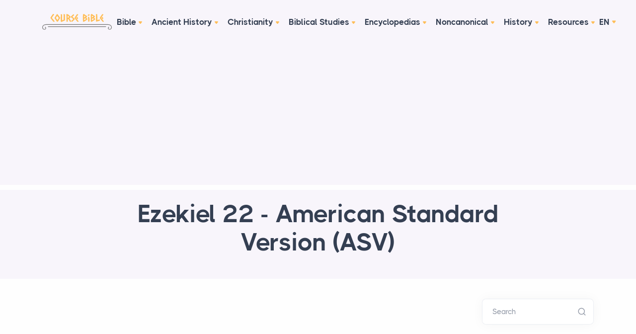

--- FILE ---
content_type: text/html; charset=UTF-8
request_url: https://coursebible.com/american-standard-version-asv/ezekiel-22
body_size: 18424
content:

        
        
  
<!DOCTYPE html>
<html lang="en">
<head>
  <meta charset="utf-8">
  <meta name="viewport" content="width=device-width, initial-scale=1.0">
  <link rel="apple-touch-icon" sizes="180x180" href="/assets/favicon/apple-touch-icon.png">
  <link rel="icon" type="image/png" sizes="32x32" href="/assets/favicon/favicon-32x32.png">
  <link rel="icon" type="image/png" sizes="16x16" href="/assets/favicon/favicon-16x16.png">
  <link rel="manifest" href="/assets/favicon/site.webmanifest">
  <link rel="mask-icon" href="/assets/favicon/safari-pinned-tab.svg" color="#5bbad5">
  <link rel="shortcut icon" href="/assets/favicon/favicon.ico">
  <meta name="msapplication-TileColor" content="#da532c">
  <meta name="msapplication-config" content="/assets/favicon/browserconfig.xml">
  <meta name="theme-color" content="#ffffff">
  
  <title>Ezekiel 22 - American Standard Version (ASV) - Course Bible</title>
  <meta name="description" content="22 Moreover the word of Jehovah came unto me, saying,  2 And thou, son of man, wilt thou judge, wilt thou judge the bloo..."/>
  <meta property="og:type" content="website" />
  <meta property="fb:app_id" content="308248864604392" />
  <meta property="og:title" content="Ezekiel 22 - American Standard Version (ASV) - Course Bible" />
  <meta property="og:description" content="22 Moreover the word of Jehovah came unto me, saying,  2 And thou, son of man, wilt thou judge, wilt thou judge the bloo..." />
  <meta property="og:image" content="https://coursebible.com/images/common/hosea-b.gif" />
  <meta property="og:image:width" content="474" />
  <meta property="og:image:height" content="480" />
  <meta property="og:url" content="https://coursebible.com/american-standard-version-asv/ezekiel-22" />
  <meta property="og:site_name" content="Course Bible" />
  <meta property="og:locale" content="en_US" />

  <link rel="stylesheet" href="/assets/css/plugins.css">
<link rel="stylesheet" href="/assets/css/style.css">
<link rel="stylesheet" href="/assets/css/colors/violet.css">
<link rel="preload" href="/assets/css/fonts/thicccboi.css" as="style" onload="this.rel='stylesheet'">
<link rel="stylesheet" href="/assets/css/custom.css">
  <script async src="https://pagead2.googlesyndication.com/pagead/js/adsbygoogle.js?client=ca-pub-6670564004863948" crossorigin="anonymous"></script>
</head>
<body>
  <div class="content-wrapper">
    <header class="wrapper bg-soft-primary">
  <nav class="navbar center-nav transparent navbar-expand-lg navbar-light">
    <div class="container flex-lg-row flex-nowrap align-items-center">
      <div class="navbar-brand w-100">
        <a href="/"><img src="/assets/img/logo.svg" width="140" alt="Course Bible logo dark" /></a>
      </div>
      <div class="navbar-collapse offcanvas-nav">
        <div class="offcanvas-header d-lg-none d-xl-none">
          <a href="/"><img src="/assets/img/logo.svg" width="140" alt="Course Bible logo" /></a>
          <button type="button" class="btn-close btn-close-white offcanvas-close offcanvas-nav-close" aria-label="Close"></button>
        </div>
        <ul class="navbar-nav">
          <li class="nav-item dropdown"><a class="nav-link dropdown-toggle" href="/bible">Bible</a>
            <ul class="dropdown-menu">
              <li class="dropdown"><a class="dropdown-item dropdown-toggle" href="/online-bibles">Online Bible Translations</a>
                <ul class="dropdown-menu">
                  <li class="nav-item"><a class="dropdown-item" href="/geneva-bible-gnv">1599 Geneva Bible (GNV)</a></li>
                  <li class="nav-item"><a class="dropdown-item" href="/st-century-king-james-version-kj21">21st Century King James Version (KJ21)</a></li>
                  <li class="nav-item"><a class="dropdown-item" href="/american-standard-version-asv">American Standard Version (ASV)</a></li>
                  <li class="nav-item"><a class="dropdown-item" href="/amplified-bible-amp">Amplified Bible (AMP)</a></li>
                  <li class="nav-item"><a class="dropdown-item" href="/amplified-bible-classic-edition-ampc">Amplified Bible, Classic Edition (AMPC)</a></li>
                  <li class="nav-item"><a class="dropdown-item" href="/authorized-king-james-version-akjv">Authorized (King James) Version (AKJV)</a></li>
                  <li class="nav-item"><a class="dropdown-item" href="/brg-bible-brg">BRG Bible (BRG)</a></li>
                  <li class="nav-item"><a class="dropdown-item" href="/christian-standard-bible-csb">Christian Standard Bible (CSB)</a></li>
                  <li class="nav-item"><a class="dropdown-item" href="/common-english-bible-ceb">Common English Bible (CEB)</a></li>
                  <li class="nav-item"><a class="dropdown-item" href="/complete-jewish-bible-cjb">Complete Jewish Bible (CJB)</a></li>
                  <li class="nav-item"><a class="dropdown-item" href="/contemporary-english-version-cev">Contemporary English Version (CEV)</a></li>
                  <li class="nav-item"><a class="dropdown-item" href="/darby-translation-darby">Darby Translation (DARBY)</a></li>
                  <li class="nav-item"><a class="dropdown-item" href="/disciples-literal-new-testament-dlnt">Disciples’ Literal New Testament (DLNT)</a></li>
                  <li class="nav-item"><a class="dropdown-item" href="/douay-rheims-1899-american-edition-dra">Douay-Rheims 1899 American Edition (DRA)</a></li>
                  <li class="nav-item"><a class="dropdown-item" href="/easy-to-read-version-erv">Easy-to-Read Version (ERV)</a></li>
                  <li class="nav-item"><a class="dropdown-item" href="/english-standard-version-esv">English Standard Version (ESV)</a></li>
                  <li class="nav-item"><a class="dropdown-item" href="/english-standard-version-anglicised-esvuk">English Standard Version Anglicised (ESVUK)</a></li>
                  <li class="nav-item"><a class="dropdown-item" href="/evangelical-heritage-version-ehv">Evangelical Heritage Version (EHV)</a></li>
                  <li class="nav-item"><a class="dropdown-item" href="/expanded-bible-exb">Expanded Bible (EXB)</a></li>
                  <li class="nav-item"><a class="dropdown-item" href="/god-s-word-translation-gw">GOD’S WORD Translation (GW)</a></li>
                  <li class="nav-item"><a class="dropdown-item" href="/good-news-translation-gnt">Good News Translation (GNT)</a></li>
                  <li class="nav-item"><a class="dropdown-item" href="/holman-christian-standard-bible-hcsb">Holman Christian Standard Bible (HCSB)</a></li>
                  <li class="nav-item"><a class="dropdown-item" href="/international-children-s-bible-icb">International Children’s Bible (ICB)</a></li>
                  <li class="nav-item"><a class="dropdown-item" href="/international-standard-version-isv">International Standard Version (ISV)</a></li>
                  <li class="nav-item"><a class="dropdown-item" href="/j-b-phillips-new-testament-phillips">J.B. Phillips New Testament (PHILLIPS)</a></li>
                  <li class="nav-item"><a class="dropdown-item" href="/jubilee-bible-2000-jub">Jubilee Bible 2000 (JUB)</a></li>
                  <li class="nav-item"><a class="dropdown-item" href="/king-james-version-kjv">King James Version (KJV)</a></li>
                  <li class="nav-item"><a class="dropdown-item" href="/lexham-english-bible-leb">Lexham English Bible (LEB)</a></li>
                  <li class="nav-item"><a class="dropdown-item" href="/living-bible-tlb">Living Bible (TLB)</a></li>
                  <li class="nav-item"><a class="dropdown-item" href="/modern-english-version-mev">Modern English Version (MEV)</a></li>
                  <li class="nav-item"><a class="dropdown-item" href="/mounce-reverse-interlinear-new-testament-mounce">Mounce Reverse Interlinear New Testament (MOUNCE)</a></li>
                  <li class="nav-item"><a class="dropdown-item" href="/names-of-god-bible-nog">Names of God Bible (NOG)</a></li>
                  <li class="nav-item"><a class="dropdown-item" href="/new-american-bible-revised-edition-nabre">New American Bible (Revised Edition) (NABRE)</a></li>
                  <li class="nav-item"><a class="dropdown-item" href="/new-american-standard-bible-nasb">New American Standard Bible (NASB)</a></li>
                  <li class="nav-item"><a class="dropdown-item" href="/new-american-standard-bible-1995-nasb1995">New American Standard Bible 1995 (NASB1995)</a></li>
                  <li class="nav-item"><a class="dropdown-item" href="/new-catholic-bible-ncb">New Catholic Bible (NCB)</a></li>
                  <li class="nav-item"><a class="dropdown-item" href="/new-century-version-ncv">New Century Version (NCV)</a></li>
                  <li class="nav-item"><a class="dropdown-item" href="/new-english-translation-net">New English Translation (NET)</a></li>
                  <li class="nav-item"><a class="dropdown-item" href="/new-international-reader-s-version-nirv">New International Reader&#039;s Version (NIRV)</a></li>
                  <li class="nav-item"><a class="dropdown-item" href="/new-international-version-uk-nivuk">New International Version - UK (NIVUK)</a></li>
                  <li class="nav-item"><a class="dropdown-item" href="/new-international-version-niv">New International Version (NIV)</a></li>
                  <li class="nav-item"><a class="dropdown-item" href="/new-king-james-version-nkjv">New King James Version (NKJV)</a></li>
                  <li class="nav-item"><a class="dropdown-item" href="/new-life-version-nlv">New Life Version (NLV)</a></li>
                  <li class="nav-item"><a class="dropdown-item" href="/new-living-translation-nlt">New Living Translation (NLT)</a></li>
                  <li class="nav-item"><a class="dropdown-item" href="/new-matthew-bible-nmb">New Matthew Bible (NMB)</a></li>
                  <li class="nav-item"><a class="dropdown-item" href="/new-revised-standard-version-nrsv">New Revised Standard Version (NRSV)</a></li>
                  <li class="nav-item"><a class="dropdown-item" href="/new-revised-standard-version-catholic-edition-nrsvce">New Revised Standard Version Catholic Edition (NRSVCE)</a></li>
                  <li class="nav-item"><a class="dropdown-item" href="/new-revised-standard-version-anglicised-nrsva">New Revised Standard Version, Anglicised (NRSVA)</a></li>
                  <li class="nav-item"><a class="dropdown-item" href="/new-revised-standard-version-anglicised-catholic-edition-nrsvace">New Revised Standard Version, Anglicised Catholic Edition (NRSVACE)</a></li>
                  <li class="nav-item"><a class="dropdown-item" href="/new-testament-for-everyone-nte">New Testament for Everyone (NTE)</a></li>
                  <li class="nav-item"><a class="dropdown-item" href="/orthodox-jewish-bible-ojb">Orthodox Jewish Bible (OJB)</a></li>
                  <li class="nav-item"><a class="dropdown-item" href="/revised-geneva-translation-rgt">Revised Geneva Translation (RGT)</a></li>
                  <li class="nav-item"><a class="dropdown-item" href="/revised-standard-version-rsv">Revised Standard Version (RSV)</a></li>
                  <li class="nav-item"><a class="dropdown-item" href="/revised-standard-version-catholic-edition-rsvce">Revised Standard Version Catholic Edition (RSVCE)</a></li>
                  <li class="nav-item"><a class="dropdown-item" href="/the-message-msg">The Message (MSG)</a></li>
                  <li class="nav-item"><a class="dropdown-item" href="/the-voice-voice">The Voice (VOICE)</a></li>
                  <li class="nav-item"><a class="dropdown-item" href="/tree-of-life-version-tlv">Tree of Life Version (TLV)</a></li>
                  <li class="nav-item"><a class="dropdown-item" href="/webster-s-bible-translation-wbt">Webster&#039;s Bible Translation (WBT)</a></li>
                  <li class="nav-item"><a class="dropdown-item" href="/world-english-bible-web">World English Bible (WEB)</a></li>
                  <li class="nav-item"><a class="dropdown-item" href="/worldwide-english-new-testament-we">Worldwide English (New Testament) (WE)</a></li>
                  <li class="nav-item"><a class="dropdown-item" href="/wycliffe-bible-wyc">Wycliffe Bible (WYC)</a></li>
                  <li class="nav-item"><a class="dropdown-item" href="/young-s-literal-translation-ylt">Young&#039;s Literal Translation (YLT)</a></li>
                </ul>
              </li>
              <li class="nav-item"><a class="dropdown-item" href="/bible-lessons">Bible Lessons</a></li>
              <li class="nav-item"><a class="dropdown-item" href="/biblical-theology">Biblical Theology</a></li>
              <li class="nav-item"><a class="dropdown-item" href="/biblical-numerics">Biblical Numerics</a></li>
              <li class="nav-item"><a class="dropdown-item" href="/torah">Torah</a></li>
              <li class="nav-item"><a class="dropdown-item" href="/old-testament">The Old Testament</a></li>
              <li class="nav-item"><a class="dropdown-item" href="/new-testament">The New Testament</a></li>
              <li class="nav-item"><a class="dropdown-item" href="/qumran-library">The Qumran Library</a></li>
              <li class="nav-item"><a class="dropdown-item" target="_blank" href="https://childrensteachingbible.com/">Bible for Kids</a></li>
            </ul>
          </li>
          <li class="nav-item dropdown"><a class="nav-link dropdown-toggle" href="/ancient-history">Ancient History</a>
            <ul class="dropdown-menu">
              <li class="nav-item"><a class="dropdown-item" href="/ancient-cultures">Ancient Cultures</a></li>
              <li class="nav-item"><a class="dropdown-item" href="/ancient-documents">Ancient Documents</a></li>
              <li class="nav-item"><a class="dropdown-item" href="/ancient-egypt">Ancient Egypt</a></li>
              <li class="nav-item"><a class="dropdown-item" href="/ancient-greece">Ancient Greece</a></li>
              <li class="nav-item"><a class="dropdown-item" href="/ancient-israel">Ancient Israel</a></li>
              <li class="nav-item"><a class="dropdown-item" href="/ancient-judaism">Ancient Judaism</a></li>
              <li class="nav-item"><a class="dropdown-item" href="/ancient-persia">Ancient Persia</a></li>
              <li class="nav-item"><a class="dropdown-item" href="/ancient-near-east">The Ancient Near East</a></li>
              <li class="nav-item"><a class="dropdown-item" href="/ancient-portugal">Ancient Portugal</a></li>
              <li class="nav-item"><a class="dropdown-item" href="/ancient-india">Ancient India</a></li>
              <li class="nav-item"><a class="dropdown-item" href="/intertestamental">The Intertestamental Period</a></li>
            </ul>
          </li>
          <li class="nav-item dropdown"><a class="nav-link dropdown-toggle" href="/world-history/christianity-history-of">Christianity</a>
            <ul class="dropdown-menu">
              <li class="nav-item"><a class="dropdown-item" href="/apostolic-fathers">Apostolic Fathers</a></li>
              <li class="nav-item"><a class="dropdown-item" href="/baptist-history">Baptist History</a></li>
              <li class="nav-item"><a class="dropdown-item" href="/christian-evidences">Christian Evidences</a></li>
              <li class="nav-item"><a class="dropdown-item" href="/rome-christianity">Christian Trials & Triumphs</a></li>
              <li class="nav-item"><a class="dropdown-item" href="/church-history">Church History</a></li>
              <li class="nav-item"><a class="dropdown-item" href="/discipleship">Discipleship</a></li>
              <li class="nav-item"><a class="dropdown-item" href="/questions">Instructions for Christian Rites</a></li>
              <li class="nav-item"><a class="dropdown-item" href="/jesus">Jesus</a></li>
              <li class="nav-item"><a class="dropdown-item" href="/life-of-christ">Life of Christ</a></li>
              <li class="nav-item"><a class="dropdown-item" href="/sermons">Sermons</a></li>
            </ul>
          </li>
          <li class="nav-item dropdown"><a class="nav-link dropdown-toggle" href="#">Biblical Studies</a>
            <ul class="dropdown-menu">
              <li class="nav-item"><a class="dropdown-item" href="/archaeology">Archaeology</a></li>
              <li class="nav-item"><a class="dropdown-item" href="/creeds">Creeds</a></li>
              <li class="nav-item"><a class="dropdown-item" href="/customs-practices">Customs & Practices</a></li>
              <li class="nav-item"><a class="dropdown-item" href="/explanations">Explanations</a></li>
              <li class="nav-item"><a class="dropdown-item" href="/maps">Maps</a></li>
              <li class="nav-item"><a class="dropdown-item" href="/places">Places</a></li>
              <li class="nav-item"><a class="dropdown-item" href="/timelines">Timelines & Charts</a></li>
              <li class="nav-item"><a class="dropdown-item" href="/americans-in-the-egyptian-army">Americans in the Egyptian Army</a></li>
              <li class="nav-item"><a class="dropdown-item" href="/madaba-mosaic-map">The Madaba Mosaic Map</a></li>
            </ul>
          </li>
          <li class="nav-item dropdown"><a class="nav-link dropdown-toggle" href="/cyclopaedia">Encyclopedias</a>
            <ul class="dropdown-menu">
              <li class="nav-item"><a class="dropdown-item" href="/celt">A Celtic Encyclopedia</a></li>
              <li class="nav-item"><a class="dropdown-item" href="/eastons">Easton's Bible Dictionary</a></li>
              <li class="nav-item"><a class="dropdown-item" href="/faussets">Fausset's Bible Dictionary</a></li>
              <li class="nav-item"><a class="dropdown-item" href="/isbe">ISBE</a></li>
              <li class="nav-item"><a class="dropdown-item" href="/navestopicalbible">Naves Topical Bible</a></li>
              <li class="nav-item"><a class="dropdown-item" href="/schaffs">Schaff's Bible Dictionary</a></li>
              <li class="nav-item"><a class="dropdown-item" href="/smiths">Smith's Bible Dictionary</a></li>
            </ul>
          </li>
          <li class="nav-item dropdown"><a class="nav-link dropdown-toggle" href="/noncanonical">Noncanonical</a>
            <ul class="dropdown-menu">
              <li class="nav-item"><a class="dropdown-item" href="/book-of-enoch">Book of Enoch</a></li>
              <li class="nav-item"><a class="dropdown-item" href="/book-secrets-enoch">Book of the Secrets of Enoch</a></li>
              <li class="nav-item"><a class="dropdown-item" href="/book-enoch-different">Book of Enoch (Different version)</a></li>
              <li class="nav-item"><a class="dropdown-item" href="/book-of-jubilees">The Book of Jubilees</a></li>
              <li class="nav-item"><a class="dropdown-item" href="/koran">The Koran</a></li>
              <li class="nav-item"><a class="dropdown-item" href="/dead-sea-scroll">Dead Sea Scrolls</a></li>
              <li class="nav-item"><a class="dropdown-item" href="/adam-and-eve">The Life of Adam and Eve</a></li>
            </ul>
          </li>
          <li class="nav-item dropdown"><a class="nav-link dropdown-toggle" href="/posts">History</a>
            <ul class="dropdown-menu">
              <li class="nav-item"><a class="dropdown-item" href="/hebrewhistory">Hebrew History</a></li>
              <li class="nav-item"><a class="dropdown-item" href="/religion">Religion</a></li>
              <li class="nav-item"><a class="dropdown-item" href="/islam">Islam</a></li>
              <li class="nav-item"><a class="dropdown-item" href="/rome">Rome</a></li>
              <li class="nav-item"><a class="dropdown-item" href="/roman-civilisation">Roman Civilization</a></li>
              <li class="nav-item"><a class="dropdown-item" href="/ancient-rome">The Roman Republic</a></li>
              <li class="nav-item"><a class="dropdown-item" href="/warfare-ancient-world">Ancient Warfare</a></li>
              <li class="nav-item"><a class="dropdown-item" href="/world-history">World History</a></li>
              <li class="nav-item"><a class="dropdown-item" href="/bible-history">Bible History</a></li>
              <li class="nav-item"><a class="dropdown-item" href="/political-history">Political History</a></li>
              <li class="nav-item"><a class="dropdown-item" href="/mythology">Mythology</a></li>
              <li class="nav-item"><a class="dropdown-item" href="/geography">Geography</a></li>
              <li class="nav-item"><a class="dropdown-item" href="/countries">Countries</a></li>
              <li class="nav-item"><a class="dropdown-item" href="/gods">Gods</a></li>
              <li class="nav-item"><a class="dropdown-item" href="/objects">Sacred Objects of the Bible</a></li>
              <li class="nav-item"><a class="dropdown-item" href="/archimedes">Archimedes</a></li>
              <li class="nav-item"><a class="dropdown-item" href="/people">People</a></li>
              <li class="nav-item"><a class="dropdown-item" href="/major-events">Major Events</a></li>
              <li class="nav-item"><a class="dropdown-item" href="/john-calvin">John Calvin</a></li>
            </ul>
          </li>
          <li class="nav-item"><a class="nav-link" href="/resources">Resources</a>
            <ul class="dropdown-menu mega-menu">
              <li class="mega-menu-content">
                <div class="row gx-0 gx-lg-3">
                  <div class="col-lg-6">
                    <h6 class="dropdown-header">Tools</h6>
                    <ul class="list-unstyled">
                      <li><a class="dropdown-item" href="/fonts">Fonts</a></li>
                      <li><a class="dropdown-item" href="/glossary">Glossary</a></li>
                      <li><a class="dropdown-item" href="/languages">Languages</a></li>
                      <li><a class="dropdown-item" href="/latin">Latin Quotes & Phrases</a></li>
                    </ul>
                  </div>
                  <div class="col-lg-6">
                    <h6 class="dropdown-header">Media & Visuals</h6>
                    <ul class="list-unstyled">
                      <li><a class="dropdown-item" href="/video">Videos</a></li>
                      <li><a class="dropdown-item" href="/photo-tour">Photo Tour</a></li>
                      <li><a class="dropdown-item" href="/images-art">Ancient Images & Art</a></li>
                      <li><a class="dropdown-item" href="/museums">Museums</a></li>
                      <li><a class="dropdown-item" target="_blank" href="https://parsef.com/">Bible Maps</a></li>
                      <li><a class="dropdown-item" href="/rabbinical-works">Rabbinical Works</a></li>
                      <li><a class="dropdown-item" href="/miscellaneous">Miscellaneous</a></li>
                    </ul>
                  </div>
                </div>
              </li>
            </ul>
          </li>
        </ul>
      </div>
      <div class="navbar-other w-100 d-flex ms-auto">
        <ul class="navbar-nav flex-row align-items-center ms-auto" data-sm-skip="true">
          <li class="nav-item dropdown language-select text-uppercase">
            <a class="nav-link dropdown-item dropdown-toggle" href="#" role="button" data-bs-toggle="dropdown" aria-haspopup="true" aria-expanded="false">En</a>
            <ul class="dropdown-menu">
              <li class="nav-item"><a class="dropdown-item" href="http://companhia-jesus.pt/">Pt</a></li>
            </ul>
          </li>
          <li class="nav-item d-lg-none">
            <div class="navbar-hamburger"><button class="hamburger animate plain" data-toggle="offcanvas-nav"><span></span></button></div>
          </li>
        </ul>
      </div>
    </div>
  </nav>
</header>

    


  
        
    <section class="wrapper bg-soft-primary">
    <div class="container pt-1 pb-2 pt-md-4 pb-md-6 text-center">
      <div class="row">
        <div class="col-md-10 col-xl-8 mx-auto">
          <div class="post-header">
            <h1 class="display-1 mb-3">
              Ezekiel 22
                             - American Standard Version (ASV)
                          </h1>
          </div>
        </div>
      </div>
    </div>
  </section>

<section class="wrapper bg-light wrapper-border">
  <div class="container inner py-8">
    <div class="row gx-lg-8 gx-xl-12 gy-4 gy-lg-0">
      <div class="col-md-9 align-self-center text-center text-md-start navigation">
              </div>

      <aside class="col-lg-3 sidebar">
        <form class="search-form" action="https://coursebible.com/search/results">
          <div class="form-floating mb-0">
            <input id="search-form" name="q" aria-label="Search" type="search" class="form-control" placeholder="Search">
            <label for="search-form">Search</label>
          </div>
        </form>
        <!-- /.search-form -->
      </aside>
      <!-- /column .sidebar -->
    </div>
    <!--/.row -->
  </div>
  <!-- /.container -->
</section>

<section class="wrapper bg-light">
  <div class="container py-4 py-md-6">
    <div class="row gx-lg-8 gx-xl-12">
      <div class="col-lg-9">
        <div class="blog single">
          <div class="card">
            <div class="card-body">
              <div class="classic-view">
                <article class="post">
                  <div class="post-content mb-5">
                    <script async src="https://pagead2.googlesyndication.com/pagead/js/adsbygoogle.js?client=ca-pub-6670564004863948"      crossorigin="anonymous"></script> <!-- Ads Before Post --> <ins class="adsbygoogle"      style="display:block"      data-ad-client="ca-pub-6670564004863948"      data-ad-slot="7303373040"      data-ad-format="auto"      data-full-width-responsive="true"></ins> <script>      (adsbygoogle = window.adsbygoogle || []).push({}); </script>

                      <p class="chapter-2"><span id="en-ASV-20978" class="Ezek-22-1"><span class="chapternum">22 </span>Moreover the word of Jehovah came unto me, saying, </span> <span id="en-ASV-20979" class="Ezek-22-2"><sup class="versenum">2 </sup>And thou, son of man, wilt thou judge, wilt thou judge the bloody city? <sup class="footnote">[<a href="#fen-ASV-20979a" title="See footnote a">a</a>]</sup>then cause her to know all her abominations. </span> <span id="en-ASV-20980" class="Ezek-22-3"><sup class="versenum">3 </sup>And thou shalt say, Thus saith the Lord Jehovah: A city that sheddeth blood in the midst of her, that her time may come, and that maketh idols against herself to defile her! </span> <span id="en-ASV-20981" class="Ezek-22-4"><sup class="versenum">4 </sup>Thou art become guilty in thy blood that thou hast shed, and art defiled in thine idols which thou hast made; and thou hast caused thy days to draw near, and art come even unto thy years: therefore have I made thee a reproach unto the nations, and a mocking to all the countries. </span> <span id="en-ASV-20982" class="Ezek-22-5"><sup class="versenum">5 </sup>Those that are near, and those that are far from thee, shall mock thee, thou <sup class="footnote">[<a href="#fen-ASV-20982b" title="See footnote b">b</a>]</sup>infamous one <i class="trans-change">and</i> full of tumult.</span></p> <p><span id="en-ASV-20983" class="Ezek-22-6"><sup class="versenum">6 </sup>Behold, the princes of Israel, every one according to his <sup class="footnote">[<a href="#fen-ASV-20983c" title="See footnote c">c</a>]</sup>power, have been in thee to shed blood. </span> <span id="en-ASV-20984" class="Ezek-22-7"><sup class="versenum">7 </sup>In thee have they set light by father and mother; in the midst of thee have they dealt by oppression with the sojourner; in thee have they wronged the fatherless and the widow. </span> <span id="en-ASV-20985" class="Ezek-22-8"><sup class="versenum">8 </sup>Thou hast despised my holy things, and hast profaned my sabbaths. </span> <span id="en-ASV-20986" class="Ezek-22-9"><sup class="versenum">9 </sup>Slanderous men have been in thee to shed blood; and in thee they have eaten upon the mountains: in the midst of thee they have committed lewdness. </span> <span id="en-ASV-20987" class="Ezek-22-10"><sup class="versenum">10 </sup>In thee have they uncovered their fathers’ nakedness; in thee have they humbled her that was unclean in her impurity. </span> <span id="en-ASV-20988" class="Ezek-22-11"><sup class="versenum">11 </sup>And one hath committed abomination with his neighbor’s wife; and another hath lewdly defiled his daughter-in-law; and another in thee hath humbled his sister, his father’s daughter. </span> <span id="en-ASV-20989" class="Ezek-22-12"><sup class="versenum">12 </sup>In thee have they taken bribes to shed blood; thou hast taken interest and increase, and thou hast greedily gained of thy neighbors by oppression, and hast forgotten me, saith the Lord Jehovah.</span></p> <p><span id="en-ASV-20990" class="Ezek-22-13"><sup class="versenum">13 </sup>Behold, therefore, I have smitten my hand at thy dishonest gain which thou hast made, and at thy blood which hath been in the midst of thee. </span> <span id="en-ASV-20991" class="Ezek-22-14"><sup class="versenum">14 </sup>Can thy heart endure, or can thy hands be strong, in the days that I shall deal with thee? I, Jehovah, have spoken it, and will do it. </span> <span id="en-ASV-20992" class="Ezek-22-15"><sup class="versenum">15 </sup>And I will scatter thee among the nations, and disperse thee through the countries; and I will consume thy filthiness out of thee. </span> <span id="en-ASV-20993" class="Ezek-22-16"><sup class="versenum">16 </sup>And thou shalt be profaned in thyself, in the sight of the nations; and thou shalt know that I am Jehovah.</span></p> <p><span id="en-ASV-20994" class="Ezek-22-17"><sup class="versenum">17 </sup>And the word of Jehovah came unto me, saying, </span> <span id="en-ASV-20995" class="Ezek-22-18"><sup class="versenum">18 </sup>Son of man, the house of Israel is become dross unto me: all of them are brass and tin and iron and lead, in the midst of the furnace; they are the dross of silver. </span> <span id="en-ASV-20996" class="Ezek-22-19"><sup class="versenum">19 </sup>Therefore thus saith the Lord Jehovah: Because ye are all become dross, therefore, behold, I will gather you into the midst of Jerusalem. </span> <span id="en-ASV-20997" class="Ezek-22-20"><sup class="versenum">20 </sup>As they gather silver and brass and iron and lead and tin into the midst of the furnace, to blow the fire upon it, to melt it; so will I gather you in mine anger and in my wrath, and I will lay you there, and melt you. </span> <span id="en-ASV-20998" class="Ezek-22-21"><sup class="versenum">21 </sup>Yea, I will gather you, and blow upon you with the fire of my wrath, and ye shall be melted in the midst thereof. </span> <span id="en-ASV-20999" class="Ezek-22-22"><sup class="versenum">22 </sup>As silver is melted in the midst of the furnace, so shall ye be melted in the midst thereof; and ye shall know that I, Jehovah, have poured out my wrath upon you.</span></p> <p><span id="en-ASV-21000" class="Ezek-22-23"><sup class="versenum">23 </sup>And the word of Jehovah came unto me, saying, </span> <span id="en-ASV-21001" class="Ezek-22-24"><sup class="versenum">24 </sup>Son of man, say unto her, Thou art a land that is not cleansed, nor rained upon in the day of indignation. </span> <span id="en-ASV-21002" class="Ezek-22-25"><sup class="versenum">25 </sup>There is a conspiracy of her prophets in the midst thereof, like a roaring lion ravening the prey: they have devoured souls; they take treasure and precious things; they have made her widows many in the midst thereof. </span> <span id="en-ASV-21003" class="Ezek-22-26"><sup class="versenum">26 </sup>Her priests have done violence to my law, and have profaned my holy things: they have made no distinction between the holy and the common, neither have they caused men to discern between the unclean and the clean, and have hid their eyes from my sabbaths, and I am profaned among them. </span> <span id="en-ASV-21004" class="Ezek-22-27"><sup class="versenum">27 </sup>Her princes in the midst thereof are like wolves ravening the prey, to shed blood, <i class="trans-change">and</i> to destroy souls, that they may get dishonest gain. </span> <span id="en-ASV-21005" class="Ezek-22-28"><sup class="versenum">28 </sup>And her prophets have daubed for them with <sup class="footnote">[<a href="#fen-ASV-21005d" title="See footnote d">d</a>]</sup>untempered <i class="trans-change">mortar</i>, seeing false visions, and divining lies unto them, saying, Thus saith the Lord Jehovah, when Jehovah hath not spoken. </span> <span id="en-ASV-21006" class="Ezek-22-29"><sup class="versenum">29 </sup>The people of the land have used oppression, and exercised robbery; yea, they have vexed the poor and needy, and have oppressed the sojourner wrongfully. </span> <span id="en-ASV-21007" class="Ezek-22-30"><sup class="versenum">30 </sup>And I sought for a man among them, that should build up the wall, and stand in the gap before me for the land, that I should not destroy it; but I found none. </span> <span id="en-ASV-21008" class="Ezek-22-31"><sup class="versenum">31 </sup>Therefore have I poured out mine indignation upon them; I have consumed them with the fire of my wrath: their own way have I brought upon their heads, saith the Lord Jehovah.</span></p> 
<h4>Footnotes</h4><ol><li id="fen-ASV-20979a"><a href="#en-ASV-20979" title="Go to Ezekiel 22:2">Ezekiel 22:2</a> <span class="footnote-text">Or, <i>and</i></span></li>

<li id="fen-ASV-20982b"><a href="#en-ASV-20982" title="Go to Ezekiel 22:5">Ezekiel 22:5</a> <span class="footnote-text">Hebrew <i>defiled of name</i>.</span></li>

<li id="fen-ASV-20983c"><a href="#en-ASV-20983" title="Go to Ezekiel 22:6">Ezekiel 22:6</a> <span class="footnote-text">Hebrew <i>arm</i>.</span></li>

<li id="fen-ASV-21005d"><a href="#en-ASV-21005" title="Go to Ezekiel 22:28">Ezekiel 22:28</a> <span class="footnote-text">Or, <i>whitewash</i></span></li>

</ol>

                                                              <script async src="https://pagead2.googlesyndication.com/pagead/js/adsbygoogle.js?client=ca-pub-6670564004863948"      crossorigin="anonymous"></script> <!-- Ads After Post --> <ins class="adsbygoogle"      style="display:block"      data-ad-client="ca-pub-6670564004863948"      data-ad-slot="2426450882"      data-ad-format="auto"      data-full-width-responsive="true"></ins> <script>      (adsbygoogle = window.adsbygoogle || []).push({}); </script>
                                                            </div>

                                                                        </article>

              </div>
            </div>
          </div>

                    <h3 class="mt-6 mb-0 h2">You Might Also Like:</h3>
          <div class="blog grid grid-view">
            <div class="row isotope gx-md-8 gy-8 mt-0 my-3">
                                          <article class="item post col-md-6">
                <div class="card">
                  <div class="card-body p-5">
                    <div class="post-header">
                      <h2 class="post-title h3 mt-1 mb-3">
                        <a class="link-dark" href="https://coursebible.com/young-s-literal-translation-ylt/ezekiel-22">
                          Ezekiel 22
                                                     - Young&#039;s Literal Translation (YLT)
                                                  </a>
                      </h2>
                    </div>
                    <div class="post-content">
                      <p class="mb-0">
                        22 And there is a word of Jehovah unto me, saying, 2 `And thou, son of man, dost thou judge? dost thou judge the city of blood? then thou hast caused it to know all its abominations, 3 and thou hast said: Thus said the Lord Jehovah: The city is shedding blood in its midst, For the coming in of its t...
                        <br>
                        <a href="https://coursebible.com/young-s-literal-translation-ylt/ezekiel-22">Read More</a>
                      </p>
                    </div>
                  </div>
                </div>
              </article>
                                                        <article class="item post col-md-6">
                <div class="card">
                  <script async src="https://pagead2.googlesyndication.com/pagead/js/adsbygoogle.js?client=ca-pub-6670564004863948"
     crossorigin="anonymous"></script>
<!-- Related Block 1 -->
<ins class="adsbygoogle"
     style="display:block"
     data-ad-client="ca-pub-6670564004863948"
     data-ad-slot="1483049279"
     data-ad-format="auto"
     data-full-width-responsive="true"></ins>
<script>
     (adsbygoogle = window.adsbygoogle || []).push({});
</script>
                </div>
              </article>
                            <article class="item post col-md-6">
                <div class="card">
                  <div class="card-body p-5">
                    <div class="post-header">
                      <h2 class="post-title h3 mt-1 mb-3">
                        <a class="link-dark" href="https://coursebible.com/wycliffe-bible-wyc/ezekiel-22">
                          Ezekiel 22
                                                     - Wycliffe Bible (WYC)
                                                  </a>
                      </h2>
                    </div>
                    <div class="post-content">
                      <p class="mb-0">
                        22 And the word of the Lord was made to me, and he said, 2 And thou, son of man, whether thou deemest not the city of bloods? And thou shalt show to it all his abominations, (And thou, son of man, judgest thou not this city of bloodshed, or this city of murder? And thou shalt show it all of its abom...
                        <br>
                        <a href="https://coursebible.com/wycliffe-bible-wyc/ezekiel-22">Read More</a>
                      </p>
                    </div>
                  </div>
                </div>
              </article>
                                                        <article class="item post col-md-6">
                <div class="card">
                  <div class="card-body p-5">
                    <div class="post-header">
                      <h2 class="post-title h3 mt-1 mb-3">
                        <a class="link-dark" href="https://coursebible.com/world-english-bible-web/ezekiel-22">
                          Ezekiel 22
                                                     - World English Bible (WEB)
                                                  </a>
                      </h2>
                    </div>
                    <div class="post-content">
                      <p class="mb-0">
                        22 Moreover Yahweh’s word came to me, saying,  2 “You, son of man, will you judge? Will you judge the bloody city? Then cause her to know all her abominations.  3 You shall say, ‘The Lord Yahweh says: “A city that sheds blood within herself, that her time may come, and that makes idols against herse...
                        <br>
                        <a href="https://coursebible.com/world-english-bible-web/ezekiel-22">Read More</a>
                      </p>
                    </div>
                  </div>
                </div>
              </article>
                                                        <article class="item post col-md-6">
                <div class="card">
                  <div class="card-body p-5">
                    <div class="post-header">
                      <h2 class="post-title h3 mt-1 mb-3">
                        <a class="link-dark" href="https://coursebible.com/the-voice-voice/ezekiel-22">
                          Ezekiel 22
                                                     - The Voice (VOICE)
                                                  </a>
                      </h2>
                    </div>
                    <div class="post-content">
                      <p class="mb-0">
                        Babylon’s reign of terror is short-lived. God orders the Israelites to put their swords away, go home, and wait. When the time is right, they will get what they deserve.22 The word of the Eternal came to me. Eternal One: 2 Son of man, will you judge this bloody city? Will you? You must! Confront her...
                        <br>
                        <a href="https://coursebible.com/the-voice-voice/ezekiel-22">Read More</a>
                      </p>
                    </div>
                  </div>
                </div>
              </article>
                                                        <article class="item post col-md-6">
                <div class="card">
                  <div class="card-body p-5">
                    <div class="post-header">
                      <h2 class="post-title h3 mt-1 mb-3">
                        <a class="link-dark" href="https://coursebible.com/tree-of-life-version-tlv/ezekiel-22">
                          Ezekiel 22
                                                     - Tree of Life Version (TLV)
                                                  </a>
                      </h2>
                    </div>
                    <div class="post-content">
                      <p class="mb-0">
                        Blood and Injustice22 The word of Adonai came to me saying:  2 “You, son of man, will you judge? Will you judge the bloody city? So explain to her all her abominations.  3 Say, thus says Adonai Elohim: ‘City that spills blood in her midst and makes idols for herself that defile—her time has come!  4...
                        <br>
                        <a href="https://coursebible.com/tree-of-life-version-tlv/ezekiel-22">Read More</a>
                      </p>
                    </div>
                  </div>
                </div>
              </article>
                                                        <article class="item post col-md-6">
                <div class="card">
                  <div class="card-body p-5">
                    <div class="post-header">
                      <h2 class="post-title h3 mt-1 mb-3">
                        <a class="link-dark" href="https://coursebible.com/revised-standard-version-catholic-edition-rsvce/ezekiel-22">
                          Ezekiel 22
                                                     - Revised Standard Version Catholic Edition (RSVCE)
                                                  </a>
                      </h2>
                    </div>
                    <div class="post-content">
                      <p class="mb-0">
                        The Bloody City22 Moreover the word of the Lord came to me, saying,  2 “And you, son of man, will you judge, will you judge the bloody city? Then declare to her all her abominable deeds.  3 You shall say, Thus says the Lord God: A city that sheds blood in the midst of her, that her time may come, an...
                        <br>
                        <a href="https://coursebible.com/revised-standard-version-catholic-edition-rsvce/ezekiel-22">Read More</a>
                      </p>
                    </div>
                  </div>
                </div>
              </article>
                            <article class="item post col-md-6">
                <div class="card">
                  <script async src="https://pagead2.googlesyndication.com/pagead/js/adsbygoogle.js?client=ca-pub-6670564004863948"
     crossorigin="anonymous"></script>
<!-- Related Block 2 -->
<ins class="adsbygoogle"
     style="display:block"
     data-ad-client="ca-pub-6670564004863948"
     data-ad-slot="3955231576"
     data-ad-format="auto"
     data-full-width-responsive="true"></ins>
<script>
     (adsbygoogle = window.adsbygoogle || []).push({});
</script>
                </div>
              </article>
                                                        <article class="item post col-md-6">
                <div class="card">
                  <div class="card-body p-5">
                    <div class="post-header">
                      <h2 class="post-title h3 mt-1 mb-3">
                        <a class="link-dark" href="https://coursebible.com/revised-standard-version-rsv/ezekiel-22">
                          Ezekiel 22
                                                     - Revised Standard Version (RSV)
                                                  </a>
                      </h2>
                    </div>
                    <div class="post-content">
                      <p class="mb-0">
                        The Bloody City22 Moreover the word of the Lord came to me, saying,  2 “And you, son of man, will you judge, will you judge the bloody city? Then declare to her all her abominable deeds.  3 You shall say, Thus says the Lord God: A city that sheds blood in the midst of her, that her time may come, an...
                        <br>
                        <a href="https://coursebible.com/revised-standard-version-rsv/ezekiel-22">Read More</a>
                      </p>
                    </div>
                  </div>
                </div>
              </article>
                                                        <article class="item post col-md-6">
                <div class="card">
                  <div class="card-body p-5">
                    <div class="post-header">
                      <h2 class="post-title h3 mt-1 mb-3">
                        <a class="link-dark" href="https://coursebible.com/new-revised-standard-version-catholic-edition-nrsvce/ezekiel-22">
                          Ezekiel 22
                                                     - New Revised Standard Version Catholic Edition (NRSVCE)
                                                  </a>
                      </h2>
                    </div>
                    <div class="post-content">
                      <p class="mb-0">
                        The Bloody City22 The word of the Lord came to me:  2 You, mortal, will you judge, will you judge the bloody city? Then declare to it all its abominable deeds.  3 You shall say, Thus says the Lord God: A city! Shedding blood within itself; its time has come; making its idols, defiling itself.  4 You...
                        <br>
                        <a href="https://coursebible.com/new-revised-standard-version-catholic-edition-nrsvce/ezekiel-22">Read More</a>
                      </p>
                    </div>
                  </div>
                </div>
              </article>
                                                        <article class="item post col-md-6">
                <div class="card">
                  <div class="card-body p-5">
                    <div class="post-header">
                      <h2 class="post-title h3 mt-1 mb-3">
                        <a class="link-dark" href="https://coursebible.com/new-revised-standard-version-anglicised-catholic-edition-nrsvace/ezekiel-22">
                          Ezekiel 22
                                                     - New Revised Standard Version, Anglicised Catholic Edition (NRSVACE)
                                                  </a>
                      </h2>
                    </div>
                    <div class="post-content">
                      <p class="mb-0">
                        The Bloody City22 The word of the Lord came to me:  2 You, mortal, will you judge, will you judge the bloody city? Then declare to it all its abominable deeds.  3 You shall say, Thus says the Lord God: A city! Shedding blood within itself; its time has come; making its idols, defiling itself.  4 You...
                        <br>
                        <a href="https://coursebible.com/new-revised-standard-version-anglicised-catholic-edition-nrsvace/ezekiel-22">Read More</a>
                      </p>
                    </div>
                  </div>
                </div>
              </article>
                                                        <article class="item post col-md-6">
                <div class="card">
                  <div class="card-body p-5">
                    <div class="post-header">
                      <h2 class="post-title h3 mt-1 mb-3">
                        <a class="link-dark" href="https://coursebible.com/new-revised-standard-version-anglicised-nrsva/ezekiel-22">
                          Ezekiel 22
                                                     - New Revised Standard Version, Anglicised (NRSVA)
                                                  </a>
                      </h2>
                    </div>
                    <div class="post-content">
                      <p class="mb-0">
                        The Bloody City22 The word of the Lord came to me:  2 You, mortal, will you judge, will you judge the bloody city? Then declare to it all its abominable deeds.  3 You shall say, Thus says the Lord God: A city! Shedding blood within itself; its time has come; making its idols, defiling itself.  4 You...
                        <br>
                        <a href="https://coursebible.com/new-revised-standard-version-anglicised-nrsva/ezekiel-22">Read More</a>
                      </p>
                    </div>
                  </div>
                </div>
              </article>
                                                        <article class="item post col-md-6">
                <div class="card">
                  <div class="card-body p-5">
                    <div class="post-header">
                      <h2 class="post-title h3 mt-1 mb-3">
                        <a class="link-dark" href="https://coursebible.com/new-revised-standard-version-nrsv/ezekiel-22">
                          Ezekiel 22
                                                     - New Revised Standard Version (NRSV)
                                                  </a>
                      </h2>
                    </div>
                    <div class="post-content">
                      <p class="mb-0">
                        The Bloody City22 The word of the Lord came to me: 2 You, mortal, will you judge, will you judge the bloody city? Then declare to it all its abominable deeds.(A)3 You shall say: Thus says the Lord God: A city! Shedding blood within itself; its time has come; making its idols, defiling itself. 4 You ...
                        <br>
                        <a href="https://coursebible.com/new-revised-standard-version-nrsv/ezekiel-22">Read More</a>
                      </p>
                    </div>
                  </div>
                </div>
              </article>
                                                        <article class="item post col-md-6">
                <div class="card">
                  <div class="card-body p-5">
                    <div class="post-header">
                      <h2 class="post-title h3 mt-1 mb-3">
                        <a class="link-dark" href="https://coursebible.com/new-living-translation-nlt/ezekiel-22">
                          Ezekiel 22
                                                     - New Living Translation (NLT)
                                                  </a>
                      </h2>
                    </div>
                    <div class="post-content">
                      <p class="mb-0">
                        The Sins of Jerusalem22 Now this message came to me from the Lord: 2 “Son of man, are you ready to judge Jerusalem? Are you ready to judge this city of murderers? Publicly denounce her detestable sins, 3 and give her this message from the Sovereign Lord: O city of murderers, doomed and damned—city o...
                        <br>
                        <a href="https://coursebible.com/new-living-translation-nlt/ezekiel-22">Read More</a>
                      </p>
                    </div>
                  </div>
                </div>
              </article>
                                                        <article class="item post col-md-6">
                <div class="card">
                  <div class="card-body p-5">
                    <div class="post-header">
                      <h2 class="post-title h3 mt-1 mb-3">
                        <a class="link-dark" href="https://coursebible.com/new-life-version-nlv/ezekiel-22">
                          Ezekiel 22
                                                     - New Life Version (NLV)
                                                  </a>
                      </h2>
                    </div>
                    <div class="post-content">
                      <p class="mb-0">
                        Jerusalem’s Sins22 The Word of the Lord came to me saying,  2 “Son of man, will you judge? Will you judge this city of blood? Then tell the people about all their sinful acts.  3 Tell them, ‘The Lord God says, “O city, because you have killed your own people and have made yourselves false gods to ad...
                        <br>
                        <a href="https://coursebible.com/new-life-version-nlv/ezekiel-22">Read More</a>
                      </p>
                    </div>
                  </div>
                </div>
              </article>
                                                        <article class="item post col-md-6">
                <div class="card">
                  <div class="card-body p-5">
                    <div class="post-header">
                      <h2 class="post-title h3 mt-1 mb-3">
                        <a class="link-dark" href="https://coursebible.com/new-king-james-version-nkjv/ezekiel-22">
                          Ezekiel 22
                                                     - New King James Version (NKJV)
                                                  </a>
                      </h2>
                    </div>
                    <div class="post-content">
                      <p class="mb-0">
                        Sins of Jerusalem22 Moreover the word of the Lord came to me, saying,  2 “Now, son of man, (A)will you judge, will you judge (B)the bloody city? Yes, show her all her abominations!  3 Then say, ‘Thus says the Lord God: “The city sheds (C)blood in her own midst, that her time may come; and she makes ...
                        <br>
                        <a href="https://coursebible.com/new-king-james-version-nkjv/ezekiel-22">Read More</a>
                      </p>
                    </div>
                  </div>
                </div>
              </article>
                                                        <article class="item post col-md-6">
                <div class="card">
                  <div class="card-body p-5">
                    <div class="post-header">
                      <h2 class="post-title h3 mt-1 mb-3">
                        <a class="link-dark" href="https://coursebible.com/new-international-version-uk-nivuk/ezekiel-22">
                          Ezekiel 22
                                                     - New International Version - UK (NIVUK)
                                                  </a>
                      </h2>
                    </div>
                    <div class="post-content">
                      <p class="mb-0">
                        Judgment on Jerusalem’s sins22 The word of the Lord came to me: 2 ‘Son of man, will you judge her? Will you judge this city of bloodshed? Then confront her with all her detestable practices  3 and say: “This is what the Sovereign Lord says: you city that brings on herself doom by shedding blood in h...
                        <br>
                        <a href="https://coursebible.com/new-international-version-uk-nivuk/ezekiel-22">Read More</a>
                      </p>
                    </div>
                  </div>
                </div>
              </article>
                                                        <article class="item post col-md-6">
                <div class="card">
                  <div class="card-body p-5">
                    <div class="post-header">
                      <h2 class="post-title h3 mt-1 mb-3">
                        <a class="link-dark" href="https://coursebible.com/new-international-version-niv/ezekiel-22">
                          Ezekiel 22
                                                     - New International Version (NIV)
                                                  </a>
                      </h2>
                    </div>
                    <div class="post-content">
                      <p class="mb-0">
                        Judgment on Jerusalem’s Sins22 The word of the Lord came to me: 2 “Son of man, will you judge her? Will you judge this city of bloodshed?(A) Then confront her with all her detestable practices(B) 3 and say: ‘This is what the Sovereign Lord says: You city that brings on herself doom by shedding blood...
                        <br>
                        <a href="https://coursebible.com/new-international-version-niv/ezekiel-22">Read More</a>
                      </p>
                    </div>
                  </div>
                </div>
              </article>
                                                        <article class="item post col-md-6">
                <div class="card">
                  <div class="card-body p-5">
                    <div class="post-header">
                      <h2 class="post-title h3 mt-1 mb-3">
                        <a class="link-dark" href="https://coursebible.com/new-international-reader-s-version-nirv/ezekiel-22">
                          Ezekiel 22
                                                     - New International Reader&#039;s Version (NIRV)
                                                  </a>
                      </h2>
                    </div>
                    <div class="post-content">
                      <p class="mb-0">
                        The Lord Judges Jerusalem for Its Sins22 A message from the Lord came to me. The Lord said, 2 “Son of man, are you going to judge Jerusalem? Will you judge this city that has so many murderers in it? Then tell its people they have done many evil things. I hate those things.  3 Tell them, ‘The Lord a...
                        <br>
                        <a href="https://coursebible.com/new-international-reader-s-version-nirv/ezekiel-22">Read More</a>
                      </p>
                    </div>
                  </div>
                </div>
              </article>
                                                        <article class="item post col-md-6">
                <div class="card">
                  <div class="card-body p-5">
                    <div class="post-header">
                      <h2 class="post-title h3 mt-1 mb-3">
                        <a class="link-dark" href="https://coursebible.com/new-english-translation-net/ezekiel-22">
                          Ezekiel 22
                                                     - New English Translation (NET)
                                                  </a>
                      </h2>
                    </div>
                    <div class="post-content">
                      <p class="mb-0">
                        The Sins of Jerusalem22 The Lord’s message came to me:  2 “As for you, son of man, are you willing to pronounce judgment?[a] Are you willing to pronounce judgment on the bloody city?[b] Then confront her with all her abominable deeds!  3 Then say, ‘This is what the Sovereign Lord says: O city, who s...
                        <br>
                        <a href="https://coursebible.com/new-english-translation-net/ezekiel-22">Read More</a>
                      </p>
                    </div>
                  </div>
                </div>
              </article>
                                        </div>
          </div>
          
        </div>
      </div>

                                                
        <aside class="col-lg-3 sidebar mt-8 mt-lg-6">
      <div class="widget widget-sidebar-scroll">
    <h4 class="widget-title text-line mb-3">Latest Posts</h4>
    <ul class="image-list">
                  <li>
        <div class="post-content mx-0">
          <h6 class="mb-1"> <a class="link-dark" href="https://coursebible.com/posts/why-christian-voice-over-and-content-translation-are-essential-for-ministry-expansion">Why Christian Voice Over and Content Translation Are Essential for Ministry Expansion</a> </h6>
          <ul class="post-meta">
            <li class="post-date"><span>Posts</span></li>
          </ul>
          <p> Christian literature is read far beyond its original audience, sermons are shared worldwide, and pod...</p>
        </div>
      </li>
            <li>
        <div class="post-content mx-0">
          <h6 class="mb-1"> <a class="link-dark" href="https://coursebible.com/posts/christian-senior-living-communities-where-faith-meets-daily-care">Christian Senior Living Communities - Where Faith Meets Daily Care</a> </h6>
          <ul class="post-meta">
            <li class="post-date"><span>Posts</span></li>
          </ul>
          <p> Christian senior living communities serve a substantial portion of the aging population. Studies sho...</p>
        </div>
      </li>
            <li>
        <div class="post-content mx-0">
          <h6 class="mb-1"> <a class="link-dark" href="https://coursebible.com/posts/studying-the-bible-in-2026-timeless-truth-in-a-modern-world">Studying the Bible in 2026: Timeless Truth in a Modern World</a> </h6>
          <ul class="post-meta">
            <li class="post-date"><span>Posts</span></li>
          </ul>
          <p> Studying the Bible in 2026 remains as important and transformative as it has been for centuries. Whi...</p>
        </div>
      </li>
            <li>
        <div class="post-content mx-0">
          <h6 class="mb-1"> <a class="link-dark" href="https://coursebible.com/posts/balancing-mental-health-and-learning-insights">Balancing Mental Health and Learning: Insights from an Online Psychologist</a> </h6>
          <ul class="post-meta">
            <li class="post-date"><span>Posts</span></li>
          </ul>
          <p> In today&#039;s fast-paced world, the intersection of mental health and learning has become increasingly ...</p>
        </div>
      </li>
            <li>
        <div class="post-content mx-0">
          <h6 class="mb-1"> <a class="link-dark" href="https://coursebible.com/posts/the-mentoring-model-of-jesus-how-he-trained-disciples-and-why-it-still-works-today">The Mentoring Model of Jesus: How He Trained Disciples and Why It Still Works Today</a> </h6>
          <ul class="post-meta">
            <li class="post-date"><span>Posts</span></li>
          </ul>
          <p> Walking with Christ has always been about friendship, imitation, and transformation. At the heart of...</p>
        </div>
      </li>
            <li>
        <div class="post-content mx-0">
          <h6 class="mb-1"> <a class="link-dark" href="https://coursebible.com/posts/civil-marriage-ceremony-in-los-angeles-rules-and-requirements">Civil marriage ceremony in Los Angeles: rules and requirements</a> </h6>
          <ul class="post-meta">
            <li class="post-date"><span>Posts</span></li>
          </ul>
          <p> A simple and quick way to officially register your relationship and have your marriage recognized by...</p>
        </div>
      </li>
            <li>
        <div class="post-content mx-0">
          <h6 class="mb-1"> <a class="link-dark" href="https://coursebible.com/posts/faithtime-faith-app-for-christians-your-daily-companion-for-prayer-spiritual-growth">FaithTime Faith App for Christians – Your Daily Companion for Prayer &amp; Spiritual Growth</a> </h6>
          <ul class="post-meta">
            <li class="post-date"><span>Posts</span></li>
          </ul>
          <p> Life moves fast. Finding time to connect with God can feel like a real challenge. Between work, fami...</p>
        </div>
      </li>
            <li>
        <div class="post-content mx-0">
          <h6 class="mb-1"> <a class="link-dark" href="https://coursebible.com/posts/vr-club-as-a-venue-for-corporate-events-and-birthday-parties">Corporate Events and Birthday Parties on Yachts in Miami</a> </h6>
          <ul class="post-meta">
            <li class="post-date"><span>Posts</span></li>
          </ul>
          <p> Miami has long been synonymous with sunshine, luxury, and world-class entertainment. For businesses ...</p>
        </div>
      </li>
            <li>
        <div class="post-content mx-0">
          <h6 class="mb-1"> <a class="link-dark" href="https://coursebible.com/posts/why-studying-the-bible-still-matters-in-the-digital-age">Why Studying the Bible Still Matters in the Digital Age</a> </h6>
          <ul class="post-meta">
            <li class="post-date"><span>Posts</span></li>
          </ul>
          <p> In a world overflowing with information, we often scroll through endless feeds searching for somethi...</p>
        </div>
      </li>
            <li>
        <div class="post-content mx-0">
          <h6 class="mb-1"> <a class="link-dark" href="https://coursebible.com/posts/how-can-athletic-organizations-inspire-members-with-dynamic-award-showcases">How Can Athletic Organizations Inspire Members with Dynamic Award Showcases?</a> </h6>
          <ul class="post-meta">
            <li class="post-date"><span>Posts</span></li>
          </ul>
          <p> A different charm is imbued in walking into a sports hall and encountering a breathtaking sight of a...</p>
        </div>
      </li>
            <li>
        <div class="post-content mx-0">
          <h6 class="mb-1"> <a class="link-dark" href="https://coursebible.com/posts/the-evolution-of-art-and-the-enduring-allure-of-the-canvas">The Evolution of Art and the Enduring Allure of the Canvas</a> </h6>
          <ul class="post-meta">
            <li class="post-date"><span>Posts</span></li>
          </ul>
          <p> Art has never been mere ornamentation, it is a conversation between man and the world in which he li...</p>
        </div>
      </li>
            <li>
        <div class="post-content mx-0">
          <h6 class="mb-1"> <a class="link-dark" href="https://coursebible.com/posts/primary-real-estate-market-in-athens-a-modern-investment-rooted-in-ancient-glory">Primary Real Estate Market in Athens: A Modern Investment Rooted in Ancient Glory</a> </h6>
          <ul class="post-meta">
            <li class="post-date"><span>Posts</span></li>
          </ul>
          <p> The main real estate market in Athens is on the verge of becoming a booming market with great prospe...</p>
        </div>
      </li>
            <li>
        <div class="post-content mx-0">
          <h6 class="mb-1"> <a class="link-dark" href="https://coursebible.com/posts/flat-earth-and-the-firmament-vs-extraterrestrial-civilizations">Flat Earth and the Firmament vs Extraterrestrial Civilizations</a> </h6>
          <ul class="post-meta">
            <li class="post-date"><span>Posts</span></li>
          </ul>
          <p> Od wieków ludzie próbują zrozumieć swoje miejsce we wszechświecie. Jedni szukają odpowiedzi w nauce,...</p>
        </div>
      </li>
            <li>
        <div class="post-content mx-0">
          <h6 class="mb-1"> <a class="link-dark" href="https://coursebible.com/posts/christmas-stained-glass-windows-and-stained-glass-xmas-trees-tradition-in-light">Christmas Stained Glass Windows and Stained Glass Xmas Trees: Tradition in Light</a> </h6>
          <ul class="post-meta">
            <li class="post-date"><span>Posts</span></li>
          </ul>
          <p> When winter arrives and the holiday season begins, homes and communities around the world light up w...</p>
        </div>
      </li>
            <li>
        <div class="post-content mx-0">
          <h6 class="mb-1"> <a class="link-dark" href="https://coursebible.com/posts/garage-construction-in-edmonton">Garage Construction in Edmonton: Costs, Process &amp; Complete Garages Cost Calculator</a> </h6>
          <ul class="post-meta">
            <li class="post-date"><span>Posts</span></li>
          </ul>
          <p> Why Build a Garage in Edmonton?
Complete Garage and Construction https://www.completegarages.ca/ in ...</p>
        </div>
      </li>
            <li>
        <div class="post-content mx-0">
          <h6 class="mb-1"> <a class="link-dark" href="https://coursebible.com/posts/marketplace-for-immigrants-from-georgia-and-ukraine-market-work-services">Marketplace for immigrants from Georgia and Ukraine: market, work, services</a> </h6>
          <ul class="post-meta">
            <li class="post-date"><span>Posts</span></li>
          </ul>
          <p> Imagine that you have just arrived in the United States, you are an immigrant, and your life is full...</p>
        </div>
      </li>
            <li>
        <div class="post-content mx-0">
          <h6 class="mb-1"> <a class="link-dark" href="https://coursebible.com/posts/west-coast-tree-service">A Historical Look at Tree Services in the United States</a> </h6>
          <ul class="post-meta">
            <li class="post-date"><span>Posts</span></li>
          </ul>
          <p> The management, maintenance, and removal of trees has been an essential part of American life since ...</p>
        </div>
      </li>
            <li>
        <div class="post-content mx-0">
          <h6 class="mb-1"> <a class="link-dark" href="https://coursebible.com/posts/tracing-ancient-roots-through-scripture-and-archaeology">The Bible in Historical Context: Tracing Ancient Roots Through Scripture and Archaeology</a> </h6>
          <ul class="post-meta">
            <li class="post-date"><span>Posts</span></li>
          </ul>
          <p> The Bible is not only in the form of a central text of faith for billions of people, but also as an ...</p>
        </div>
      </li>
            <li>
        <div class="post-content mx-0">
          <h6 class="mb-1"> <a class="link-dark" href="https://coursebible.com/posts/modern-exterior-siding-ideas-to-boost-curb-appeal">Modern Exterior Siding Ideas to Boost Curb Appeal</a> </h6>
          <ul class="post-meta">
            <li class="post-date"><span>Posts</span></li>
          </ul>
          <p> The external effect of your home is neighbor and visitors see - and Siding plays a big role in creat...</p>
        </div>
      </li>
            <li>
        <div class="post-content mx-0">
          <h6 class="mb-1"> <a class="link-dark" href="https://coursebible.com/posts/unforgettable-travel-tips-for-exploring-hurghada-from-desert-safaris-to-orange-bay">Unforgettable Travel Tips for Exploring Hurghada: From Desert Safaris to Orange Bay</a> </h6>
          <ul class="post-meta">
            <li class="post-date"><span>Posts</span></li>
          </ul>
          <p> Egypt has always been a dream destination for travelers, with its unique blend of ancient history, b...</p>
        </div>
      </li>
          </ul>
  </div>
  
    <div class="widget">
    <div class="card">
      <a href="https://parsef.com/" target="_blank">
        <img class="card-img-top" src="/images/common/parsef-promo-1.webp" alt="parsef promo image">
      </a>
      <div class="card-body p-4">
        <h5 class="card-title"><a href="https://parsef.com/" target="_blank">Hi-Res Bible Images & Maps</a></h5>
        <p class="card-text">
          Discover Parsef - Bible Maps, your ultimate source for premium-quality, meticulously designed maps.
          We bring ancient stories to life, offering new perspectives on significant events.<br>
          <a href="https://parsef.com/" target="_blank">See More</a>
        </p>
      </div>
    </div>
  </div>
  
        
    <div class="widget widget-sidebar-scroll">
    <h4 class="widget-title text-line mb-3">Popular Posts</h4>
    <ul class="image-list">
            <li>
        <div class="post-content mx-0">
          <h6 class="mb-1"> <a class="link-dark" href="https://coursebible.com/latin">Latin Quotes and Latin Phrases</a> </h6>
          <ul class="post-meta">
            <li class="post-date"><span>Latin Quotes and Latin Phrases </span></li>
          </ul>
          <p> A - B - C - D - E - F - G - H - I - J - L - M - N - O - P - Q - R - S - T - U - V
The Bible is a tex...</p>
        </div>
      </li>
            <li>
        <div class="post-content mx-0">
          <h6 class="mb-1"> <a class="link-dark" href="https://coursebible.com/rabbinical-works/list-of-abbreviations">List of Abbreviations Used in Reference to Rabbinic Writings</a> </h6>
          <ul class="post-meta">
            <li class="post-date"><span>Rabbinical Works</span></li>
          </ul>
          <p> The Mishnah is always quoted according to Tractate, Chapter (Pereq) and Paragraph (Mishnah), the Cha...</p>
        </div>
      </li>
            <li>
        <div class="post-content mx-0">
          <h6 class="mb-1"> <a class="link-dark" href="https://coursebible.com/maps/map-of-ancient-jerusalem">Map of Ancient Jerusalem</a> </h6>
          <ul class="post-meta">
            <li class="post-date"><span>Maps</span></li>
          </ul>
          <p> After 1380 B.C.Jebus, the original name of ancient Jerusalem, is populated by the Jebusites (a Canaa...</p>
        </div>
      </li>
            <li>
        <div class="post-content mx-0">
          <h6 class="mb-1"> <a class="link-dark" href="https://coursebible.com/world-history">World History</a> </h6>
          <ul class="post-meta">
            <li class="post-date"><span>World History </span></li>
          </ul>
          <p>Welcome to our World History section, a vast treasure trove of historical knowledge that takes you o ...</p>
        </div>
      </li>
            <li>
        <div class="post-content mx-0">
          <h6 class="mb-1"> <a class="link-dark" href="https://coursebible.com/maps/maps-of-ancient-egypt">Maps of Ancient Egypt</a> </h6>
          <ul class="post-meta">
            <li class="post-date"><span>Maps</span></li>
          </ul>
          <p> Ancient Egypt had its origin in the course of the Nile River. It reached three periods of great phar...</p>
        </div>
      </li>
            <li>
        <div class="post-content mx-0">
          <h6 class="mb-1"> <a class="link-dark" href="https://coursebible.com/old-testament/baal">Ba‘al Worship in the Old Testament</a> </h6>
          <ul class="post-meta">
            <li class="post-date"><span>The Old Testament</span></li>
          </ul>
          <p> The most prevalent religious system in the immediate Canaanite context of Israelite culture was the ...</p>
        </div>
      </li>
            <li>
        <div class="post-content mx-0">
          <h6 class="mb-1"> <a class="link-dark" href="https://coursebible.com/bible">Origin of the Bible</a> </h6>
          <ul class="post-meta">
            <li class="post-date"><span>The Bible </span></li>
          </ul>
          <p> Origin
The Bible is more wonderful and unique than any other book in the world. This is apparent fro...</p>
        </div>
      </li>
            <li>
        <div class="post-content mx-0">
          <h6 class="mb-1"> <a class="link-dark" href="https://coursebible.com/qumran-library/songs-of-the-sabbath-sacrifice">Songs of the Sabbath Sacrifice</a> </h6>
          <ul class="post-meta">
            <li class="post-date"><span>The Qumran Library</span></li>
          </ul>
          <p> Shirot `Olat ha-Shabbat

4Q403(ShirShabbd)
Parchment
Copied mid-first century B.C.E.
Height 18 cm (7...</p>
        </div>
      </li>
            <li>
        <div class="post-content mx-0">
          <h6 class="mb-1"> <a class="link-dark" href="https://coursebible.com/timelines/historical-timeline-of-israel">Historical Timeline of Israel</a> </h6>
          <ul class="post-meta">
            <li class="post-date"><span>Timelines &amp; Charts</span></li>
          </ul>
          <p> C. 17th Century BCEThe Patriarchs of the Israelites, Abraham, Isaac and Jacob bring the belief in On...</p>
        </div>
      </li>
            <li>
        <div class="post-content mx-0">
          <h6 class="mb-1"> <a class="link-dark" href="https://coursebible.com/timelines/walking-the-bible-timeline">Walking the Bible Timeline</a> </h6>
          <ul class="post-meta">
            <li class="post-date"><span>Timelines &amp; Charts</span></li>
          </ul>
          <p> PrehistoryAccording to the Bible, God destroys the world in a flood after telling Noah to build an a...</p>
        </div>
      </li>
            <li>
        <div class="post-content mx-0">
          <h6 class="mb-1"> <a class="link-dark" href="https://coursebible.com/amplified-bible-classic-edition-ampc">Amplified Bible, Classic Edition (AMPC)</a> </h6>
          <ul class="post-meta">
            <li class="post-date"><span>Amplified Bible, Classic Edition (AMPC) </span></li>
          </ul>
          <p> ...</p>
        </div>
      </li>
            <li>
        <div class="post-content mx-0">
          <h6 class="mb-1"> <a class="link-dark" href="https://coursebible.com/ancient-rome">The Roman Republic</a> </h6>
          <ul class="post-meta">
            <li class="post-date"><span>Ancient Rome </span></li>
          </ul>
          <p> The Latin words res publica which mean &#039;commonwealth&#039; or &#039;state&#039; is the source of today&#039;s term &#039;repu...</p>
        </div>
      </li>
            <li>
        <div class="post-content mx-0">
          <h6 class="mb-1"> <a class="link-dark" href="https://coursebible.com/christian-evidences/the-historical-evidence-for-noah-s-ark">The Historical Evidence For Noah`S Ark</a> </h6>
          <ul class="post-meta">
            <li class="post-date"><span>Christian Evidences</span></li>
          </ul>
          <p> Josephus (A.D. 37-c.100) stated that, in the country called Carroe, there were &quot;in it the remains of...</p>
        </div>
      </li>
            <li>
        <div class="post-content mx-0">
          <h6 class="mb-1"> <a class="link-dark" href="https://coursebible.com/ancient-cultures/ancient-nineveh">Ancient Nineveh</a> </h6>
          <ul class="post-meta">
            <li class="post-date"><span>Ancient Cultures</span></li>
          </ul>
          <p> Nergal Gate - history
location of the Nergal Gate
The Nergal Gate is located in the western part of ...</p>
        </div>
      </li>
            <li>
        <div class="post-content mx-0">
          <h6 class="mb-1"> <a class="link-dark" href="https://coursebible.com/jesus">Jesus</a> </h6>
          <ul class="post-meta">
            <li class="post-date"><span>Jesus </span></li>
          </ul>
          <p> Jesus, the Man
A Wild and Crazy Guy?To Be Like Jesus…Walking on the Water With JesusKnowing Jesus Th...</p>
        </div>
      </li>
            <li>
        <div class="post-content mx-0">
          <h6 class="mb-1"> <a class="link-dark" href="https://coursebible.com/questions/why-would-jesus-not-let-the-demons-speak-because-they-knew-who-he-was-mark-134">Why would Jesus not let the demons &quot;speak because they knew who he was&quot; (Mark 1:34)?</a> </h6>
          <ul class="post-meta">
            <li class="post-date"><span>Questions</span></li>
          </ul>
          <p> In Mark 1:34 we read that Jesus &quot;drove out many demons, but he would not let the demons speak becaus...</p>
        </div>
      </li>
            <li>
        <div class="post-content mx-0">
          <h6 class="mb-1"> <a class="link-dark" href="https://coursebible.com/discipleship/manuscript-evidence-for-the-bible">Manuscript Evidence for the Bible</a> </h6>
          <ul class="post-meta">
            <li class="post-date"><span>Discipleship</span></li>
          </ul>
          <p> Manuscript Evidence for the New Testament
There are more than 24,000 partial and complete manuscript...</p>
        </div>
      </li>
            <li>
        <div class="post-content mx-0">
          <h6 class="mb-1"> <a class="link-dark" href="https://coursebible.com/fonts">Fonts</a> </h6>
          <ul class="post-meta">
            <li class="post-date"><span>Fonts </span></li>
          </ul>
          <p> Looking for Bible fonts?C. Sinaiticus Uncial GreekCarolingian Minuscule. 8th to 12th centuryCoptic F...</p>
        </div>
      </li>
            <li>
        <div class="post-content mx-0">
          <h6 class="mb-1"> <a class="link-dark" href="https://coursebible.com/hebrewhistory">Hebrew History</a> </h6>
          <ul class="post-meta">
            <li class="post-date"><span>Hebrew History </span></li>
          </ul>
          <p> Hebrew History&quot;You only have I known of all the families of the earth&quot;
Amos 3:2Introduction to Hebre...</p>
        </div>
      </li>
          </ul>
  </div>
  
    <div class="widget widget-sidebar-scroll">
    <h4 class="widget-title text-line mb-3">Choose a Section</h4>
    <ul class="unordered-list bullet-primary text-reset">
              <li><a href="https://coursebible.com/celt">A Celtic Encyclopedia</a></li>
              <li><a href="https://coursebible.com/americans-in-the-egyptian-army">Americans in the Egyptian Army</a></li>
              <li><a href="https://coursebible.com/ancient-cultures">Ancient Cultures</a></li>
              <li><a href="https://coursebible.com/ancient-documents">Ancient Documents</a></li>
              <li><a href="https://coursebible.com/ancient-egypt">Ancient Egypt</a></li>
              <li><a href="https://coursebible.com/ancient-greece">Ancient Greece</a></li>
              <li><a href="https://coursebible.com/ancient-history">Ancient History</a></li>
              <li><a href="https://coursebible.com/ancient-israel">Ancient Israel</a></li>
              <li><a href="https://coursebible.com/ancient-judaism">Ancient Judaism</a></li>
              <li><a href="https://coursebible.com/ancient-persia">Ancient Persia</a></li>
              <li><a href="https://coursebible.com/ancient-portugal">Ancient Portugal: The Dawn of Civilization on the Iberian Peninsula</a></li>
              <li><a href="https://coursebible.com/apostolic-fathers">Apostolic Fathers</a></li>
              <li><a href="https://coursebible.com/archaeology">Archaeology</a></li>
              <li><a href="https://coursebible.com/archimedes">Archimedes</a></li>
              <li><a href="https://coursebible.com/baptist-history">Baptist History Library</a></li>
              <li><a href="https://coursebible.com/dead-sea-scroll">Basic Facts Regarding the Dead Sea Scroll</a></li>
              <li><a href="https://coursebible.com/bible-lessons">Bible Lessons</a></li>
              <li><a href="https://coursebible.com/biblical-numerics">Biblical Numerics</a></li>
              <li><a href="https://coursebible.com/biblical-theology">Biblical Theology</a></li>
              <li><a href="https://coursebible.com/book-of-enoch">Book of Enoch</a></li>
              <li><a href="https://coursebible.com/book-enoch-different">Book of Enoch (Different version)</a></li>
              <li><a href="https://coursebible.com/book-secrets-enoch">Book of the Secrets of Enoch</a></li>
              <li><a href="https://coursebible.com/christian-evidences">Christian Evidences</a></li>
              <li><a href="https://coursebible.com/rome-christianity">Christian Trials And Triumphs</a></li>
              <li><a href="https://coursebible.com/church-history">Church History</a></li>
              <li><a href="https://coursebible.com/countries">Countries</a></li>
              <li><a href="https://coursebible.com/creeds">Creeds</a></li>
              <li><a href="https://coursebible.com/customs-practices">Customs &amp; Practices</a></li>
              <li><a href="https://coursebible.com/cyclopaedia">Cyclopædia of Biblical, Theological and Ecclesiastical Literature</a></li>
              <li><a href="https://coursebible.com/rabbinical-works">Delving into the Depths of Rabbinical Works: Exploring Tradition, Wisdom, and Spiritual Insight</a></li>
              <li><a href="https://coursebible.com/discipleship">Discipleship</a></li>
              <li><a href="https://coursebible.com/eastons">Easton&#039;s Bible Dictionary</a></li>
              <li><a href="https://coursebible.com/explanations">Explanations</a></li>
              <li><a href="https://coursebible.com/online-bibles">Explore 61 Online Bible Translations: Diverse Versions for Every Reader</a></li>
              <li><a href="https://coursebible.com/video">Exploring Biblical Narratives: A Treasure Trove of Inspiring Videos</a></li>
              <li><a href="https://coursebible.com/museums">Exploring the Enriching Realms of Museums: Unveiling Treasures, History, and Culture</a></li>
              <li><a href="https://coursebible.com/faussets">Fausset&#039;s Bible Dictionary</a></li>
              <li><a href="https://coursebible.com/fonts">Fonts</a></li>
              <li><a href="https://coursebible.com/geography">Geography</a></li>
              <li><a href="https://coursebible.com/glossary">Glossary</a></li>
              <li><a href="https://coursebible.com/gods">Gods</a></li>
              <li><a href="https://coursebible.com/hebrewhistory">Hebrew History</a></li>
              <li><a href="https://coursebible.com/bible-history">Illuminating the Path of Faith: Exploring the Tapestry of Bible History</a></li>
              <li><a href="https://coursebible.com/questions">Instructions for Christian Rites</a></li>
              <li><a href="https://coursebible.com/isbe">International Standard Bible Encyclopedia (ISBE)</a></li>
              <li><a href="https://coursebible.com/islam">Islam</a></li>
              <li><a href="https://coursebible.com/jesus">Jesus</a></li>
              <li><a href="https://coursebible.com/john-calvin">John Calvin</a></li>
              <li><a href="https://coursebible.com/languages">Languages</a></li>
              <li><a href="https://coursebible.com/latin">Latin Quotes and Latin Phrases</a></li>
              <li><a href="https://coursebible.com/life-of-christ">Life of Christ</a></li>
              <li><a href="https://coursebible.com/major-events">Major Events</a></li>
              <li><a href="https://coursebible.com/maps">Maps</a></li>
              <li><a href="https://coursebible.com/miscellaneous">Miscellaneous</a></li>
              <li><a href="https://coursebible.com/mythology">Mythology</a></li>
              <li><a href="https://coursebible.com/navestopicalbible">Naves Topical Bible</a></li>
              <li><a href="https://coursebible.com/noncanonical">Noncanonical</a></li>
              <li><a href="https://coursebible.com/bible">Origin of the Bible</a></li>
              <li><a href="https://coursebible.com/people">People</a></li>
              <li><a href="https://coursebible.com/photo-tour">Photo Tour</a></li>
              <li><a href="https://coursebible.com/places">Places</a></li>
              <li><a href="https://coursebible.com/religion">Religion</a></li>
              <li><a href="https://coursebible.com/resources">Resources</a></li>
              <li><a href="https://coursebible.com/roman-civilisation">Roman Civilisation</a></li>
              <li><a href="https://coursebible.com/rome">Rome</a></li>
              <li><a href="https://coursebible.com/objects">Sacred Objects of the Bible: Exploring Symbols of Faith and Divine Presence</a></li>
              <li><a href="https://coursebible.com/schaffs">Schaff&#039;s Bible Dictionary</a></li>
              <li><a href="https://coursebible.com/sermons">Sermons</a></li>
              <li><a href="https://coursebible.com/smiths">Smith&#039;s Bible Dictionary</a></li>
              <li><a href="https://coursebible.com/ancient-near-east">The Ancient Near East: A Brief Introduction</a></li>
              <li><a href="https://coursebible.com/book-of-jubilees">The Book of Jubilees</a></li>
              <li><a href="https://coursebible.com/intertestamental">The intertestamental period (Protestant) or deuterocanonical period (Catholic and Eastern Orthodox)</a></li>
              <li><a href="https://coursebible.com/koran">The Koran</a></li>
              <li><a href="https://coursebible.com/adam-and-eve">The Life of Adam and Eve</a></li>
              <li><a href="https://coursebible.com/madaba-mosaic-map">The Madaba Mosaic Map</a></li>
              <li><a href="https://coursebible.com/new-testament">The New Testament</a></li>
              <li><a href="https://coursebible.com/old-testament">The Old Testament</a></li>
              <li><a href="https://coursebible.com/qumran-library">The Qumran Library</a></li>
              <li><a href="https://coursebible.com/ancient-rome">The Roman Republic</a></li>
              <li><a href="https://coursebible.com/timelines">Timelines &amp; Charts</a></li>
              <li><a href="https://coursebible.com/torah">Torah</a></li>
              <li><a href="https://coursebible.com/political-history">Unraveling the Tapestry of Political History: Tracing the Evolution of Power and Governance</a></li>
              <li><a href="https://coursebible.com/images-art">Unveiling the Beauty of Ancient Images &amp; Art: A Journey Through Time and Culture</a></li>
              <li><a href="https://coursebible.com/ancient-india">Unveiling the Rich Tapestry of Ancient India: A Journey Through Millennia</a></li>
              <li><a href="https://coursebible.com/posts">Unveiling the Tapestry of Bible History: Insights, Stories, and Legacy</a></li>
              <li><a href="https://coursebible.com/warfare-ancient-world">Warfare in the Ancient World</a></li>
              <li><a href="https://coursebible.com/world-history">World History</a></li>
          </ul>
  </div>
  
    <div class="widget widget-sidebar-scroll">
    <h4 class="widget-title text-line mb-3">Read The Bible</h4>
    <ul class="unordered-list bullet-primary text-reset">
              <li><a href="https://coursebible.com/geneva-bible-gnv">1599 Geneva Bible (GNV)</a></li>
              <li><a href="https://coursebible.com/st-century-king-james-version-kj21">21st Century King James Version (KJ21)</a></li>
              <li><a href="https://coursebible.com/american-standard-version-asv">American Standard Version (ASV)</a></li>
              <li><a href="https://coursebible.com/amplified-bible-amp">Amplified Bible (AMP)</a></li>
              <li><a href="https://coursebible.com/amplified-bible-classic-edition-ampc">Amplified Bible, Classic Edition (AMPC)</a></li>
              <li><a href="https://coursebible.com/authorized-king-james-version-akjv">Authorized (King James) Version (AKJV)</a></li>
              <li><a href="https://coursebible.com/brg-bible-brg">BRG Bible (BRG)</a></li>
              <li><a href="https://coursebible.com/christian-standard-bible-csb">Christian Standard Bible (CSB)</a></li>
              <li><a href="https://coursebible.com/common-english-bible-ceb">Common English Bible (CEB)</a></li>
              <li><a href="https://coursebible.com/complete-jewish-bible-cjb">Complete Jewish Bible (CJB)</a></li>
              <li><a href="https://coursebible.com/contemporary-english-version-cev">Contemporary English Version (CEV)</a></li>
              <li><a href="https://coursebible.com/darby-translation-darby">Darby Translation (DARBY)</a></li>
              <li><a href="https://coursebible.com/disciples-literal-new-testament-dlnt">Disciples’ Literal New Testament (DLNT)</a></li>
              <li><a href="https://coursebible.com/douay-rheims-1899-american-edition-dra">Douay-Rheims 1899 American Edition (DRA)</a></li>
              <li><a href="https://coursebible.com/easy-to-read-version-erv">Easy-to-Read Version (ERV)</a></li>
              <li><a href="https://coursebible.com/english-standard-version-esv">English Standard Version (ESV)</a></li>
              <li><a href="https://coursebible.com/english-standard-version-anglicised-esvuk">English Standard Version Anglicised (ESVUK)</a></li>
              <li><a href="https://coursebible.com/evangelical-heritage-version-ehv">Evangelical Heritage Version (EHV)</a></li>
              <li><a href="https://coursebible.com/expanded-bible-exb">Expanded Bible (EXB)</a></li>
              <li><a href="https://coursebible.com/god-s-word-translation-gw">GOD’S WORD Translation (GW)</a></li>
              <li><a href="https://coursebible.com/good-news-translation-gnt">Good News Translation (GNT)</a></li>
              <li><a href="https://coursebible.com/holman-christian-standard-bible-hcsb">Holman Christian Standard Bible (HCSB)</a></li>
              <li><a href="https://coursebible.com/international-children-s-bible-icb">International Children’s Bible (ICB)</a></li>
              <li><a href="https://coursebible.com/international-standard-version-isv">International Standard Version (ISV)</a></li>
              <li><a href="https://coursebible.com/j-b-phillips-new-testament-phillips">J.B. Phillips New Testament (PHILLIPS)</a></li>
              <li><a href="https://coursebible.com/jubilee-bible-2000-jub">Jubilee Bible 2000 (JUB)</a></li>
              <li><a href="https://coursebible.com/king-james-version-kjv">King James Version (KJV)</a></li>
              <li><a href="https://coursebible.com/lexham-english-bible-leb">Lexham English Bible (LEB)</a></li>
              <li><a href="https://coursebible.com/living-bible-tlb">Living Bible (TLB)</a></li>
              <li><a href="https://coursebible.com/modern-english-version-mev">Modern English Version (MEV)</a></li>
              <li><a href="https://coursebible.com/mounce-reverse-interlinear-new-testament-mounce">Mounce Reverse Interlinear New Testament (MOUNCE)</a></li>
              <li><a href="https://coursebible.com/names-of-god-bible-nog">Names of God Bible (NOG)</a></li>
              <li><a href="https://coursebible.com/new-american-bible-revised-edition-nabre">New American Bible (Revised Edition) (NABRE)</a></li>
              <li><a href="https://coursebible.com/new-american-standard-bible-nasb">New American Standard Bible (NASB)</a></li>
              <li><a href="https://coursebible.com/new-american-standard-bible-1995-nasb1995">New American Standard Bible 1995 (NASB1995)</a></li>
              <li><a href="https://coursebible.com/new-catholic-bible-ncb">New Catholic Bible (NCB)</a></li>
              <li><a href="https://coursebible.com/new-century-version-ncv">New Century Version (NCV)</a></li>
              <li><a href="https://coursebible.com/new-english-translation-net">New English Translation (NET)</a></li>
              <li><a href="https://coursebible.com/new-international-reader-s-version-nirv">New International Reader&#039;s Version (NIRV)</a></li>
              <li><a href="https://coursebible.com/new-international-version-uk-nivuk">New International Version - UK (NIVUK)</a></li>
              <li><a href="https://coursebible.com/new-international-version-niv">New International Version (NIV)</a></li>
              <li><a href="https://coursebible.com/new-king-james-version-nkjv">New King James Version (NKJV)</a></li>
              <li><a href="https://coursebible.com/new-life-version-nlv">New Life Version (NLV)</a></li>
              <li><a href="https://coursebible.com/new-living-translation-nlt">New Living Translation (NLT)</a></li>
              <li><a href="https://coursebible.com/new-matthew-bible-nmb">New Matthew Bible (NMB)</a></li>
              <li><a href="https://coursebible.com/new-revised-standard-version-nrsv">New Revised Standard Version (NRSV)</a></li>
              <li><a href="https://coursebible.com/new-revised-standard-version-catholic-edition-nrsvce">New Revised Standard Version Catholic Edition (NRSVCE)</a></li>
              <li><a href="https://coursebible.com/new-revised-standard-version-anglicised-nrsva">New Revised Standard Version, Anglicised (NRSVA)</a></li>
              <li><a href="https://coursebible.com/new-revised-standard-version-anglicised-catholic-edition-nrsvace">New Revised Standard Version, Anglicised Catholic Edition (NRSVACE)</a></li>
              <li><a href="https://coursebible.com/new-testament-for-everyone-nte">New Testament for Everyone (NTE)</a></li>
              <li><a href="https://coursebible.com/orthodox-jewish-bible-ojb">Orthodox Jewish Bible (OJB)</a></li>
              <li><a href="https://coursebible.com/revised-geneva-translation-rgt">Revised Geneva Translation (RGT)</a></li>
              <li><a href="https://coursebible.com/revised-standard-version-rsv">Revised Standard Version (RSV)</a></li>
              <li><a href="https://coursebible.com/revised-standard-version-catholic-edition-rsvce">Revised Standard Version Catholic Edition (RSVCE)</a></li>
              <li><a href="https://coursebible.com/the-message-msg">The Message (MSG)</a></li>
              <li><a href="https://coursebible.com/the-voice-voice">The Voice (VOICE)</a></li>
              <li><a href="https://coursebible.com/tree-of-life-version-tlv">Tree of Life Version (TLV)</a></li>
              <li><a href="https://coursebible.com/webster-s-bible-translation-wbt">Webster&#039;s Bible Translation (WBT)</a></li>
              <li><a href="https://coursebible.com/world-english-bible-web">World English Bible (WEB)</a></li>
              <li><a href="https://coursebible.com/worldwide-english-new-testament-we">Worldwide English (New Testament) (WE)</a></li>
              <li><a href="https://coursebible.com/wycliffe-bible-wyc">Wycliffe Bible (WYC)</a></li>
              <li><a href="https://coursebible.com/young-s-literal-translation-ylt">Young&#039;s Literal Translation (YLT)</a></li>
          </ul>
  </div>
  
<div class="widget">
    <h4 class="widget-title mb-3">Tags</h4>
    <ul class="list-unstyled tag-list">
        <li>
            <a href="/tags/1-enoch" title="110 topics" data-count="110" class="btn btn-soft-ash btn-custom-sm rounded-pill">1 enoch (110)</a>
        </li>
        <li>
            <a href="/tags/2-enoch" title="69 topics" data-count="69" class="btn btn-soft-ash btn-custom-sm rounded-pill">2 Enoch (69)</a>
        </li>
        <li>
            <a href="/tags/ancient-egypt" title="65 topics" data-count="65" class="btn btn-soft-ash btn-custom-sm rounded-pill">Ancient Egypt (65)</a>
        </li>
        <li>
            <a href="/tags/ancient-greece" title="46 topics" data-count="46" class="btn btn-soft-ash btn-custom-sm rounded-pill">Ancient Greece (46)</a>
        </li>
        <li>
            <a href="/tags/ancient-near-east" title="37 topics" data-count="37" class="btn btn-soft-ash btn-custom-sm rounded-pill">Ancient Near East (37)</a>
        </li>
        <li>
            <a href="/tags/ancient-rome" title="85 topics" data-count="85" class="btn btn-soft-ash btn-custom-sm rounded-pill">Ancient Rome (85)</a>
        </li>
        <li>
            <a href="/tags/archaeology" title="70 topics" data-count="70" class="btn btn-soft-ash btn-custom-sm rounded-pill">Archaeology (70)</a>
        </li>
        <li>
            <a href="/tags/baptism" title="37 topics" data-count="37" class="btn btn-soft-ash btn-custom-sm rounded-pill">Baptism (37)</a>
        </li>
        <li>
            <a href="/tags/bible" title="130 topics" data-count="130" class="btn btn-soft-ash btn-custom-sm rounded-pill">bible (130)</a>
        </li>
        <li>
            <a href="/tags/bible-history" title="31 topics" data-count="31" class="btn btn-soft-ash btn-custom-sm rounded-pill">Bible History (31)</a>
        </li>
        <li>
            <a href="/tags/bible-lessons" title="97 topics" data-count="97" class="btn btn-soft-ash btn-custom-sm rounded-pill">Bible Lessons (97)</a>
        </li>
        <li>
            <a href="/tags/book-of-enoch" title="111 topics" data-count="111" class="btn btn-soft-ash btn-custom-sm rounded-pill">Book of Enoch (111)</a>
        </li>
        <li>
            <a href="/tags/book-of-the-secrets-of-enoch" title="69 topics" data-count="69" class="btn btn-soft-ash btn-custom-sm rounded-pill">Book of the Secrets of Enoch (69)</a>
        </li>
        <li>
            <a href="/tags/christian-doctrine" title="43 topics" data-count="43" class="btn btn-soft-ash btn-custom-sm rounded-pill">Christian Doctrine (43)</a>
        </li>
        <li>
            <a href="/tags/christian-evidences" title="73 topics" data-count="73" class="btn btn-soft-ash btn-custom-sm rounded-pill">Christian Evidences (73)</a>
        </li>
        <li>
            <a href="/tags/egypt" title="49 topics" data-count="49" class="btn btn-soft-ash btn-custom-sm rounded-pill">Egypt (49)</a>
        </li>
        <li>
            <a href="/tags/font" title="40 topics" data-count="40" class="btn btn-soft-ash btn-custom-sm rounded-pill">font (40)</a>
        </li>
        <li>
            <a href="/tags/historical-narratives" title="35 topics" data-count="35" class="btn btn-soft-ash btn-custom-sm rounded-pill">Historical Narratives (35)</a>
        </li>
        <li>
            <a href="/tags/history" title="34 topics" data-count="34" class="btn btn-soft-ash btn-custom-sm rounded-pill">History (34)</a>
        </li>
        <li>
            <a href="/tags/islam" title="143 topics" data-count="143" class="btn btn-soft-ash btn-custom-sm rounded-pill">Islam (143)</a>
        </li>
        <li>
            <a href="/tags/jesus" title="49 topics" data-count="49" class="btn btn-soft-ash btn-custom-sm rounded-pill">jesus (49)</a>
        </li>
        <li>
            <a href="/tags/koran" title="115 topics" data-count="115" class="btn btn-soft-ash btn-custom-sm rounded-pill">Koran (115)</a>
        </li>
        <li>
            <a href="/tags/maps" title="71 topics" data-count="71" class="btn btn-soft-ash btn-custom-sm rounded-pill">maps (71)</a>
        </li>
        <li>
            <a href="/tags/old-testament" title="62 topics" data-count="62" class="btn btn-soft-ash btn-custom-sm rounded-pill">Old Testament (62)</a>
        </li>
        <li>
            <a href="/tags/online-bible" title="63 topics" data-count="63" class="btn btn-soft-ash btn-custom-sm rounded-pill">online bible (63)</a>
        </li>
        <li>
            <a href="/tags/ot" title="54 topics" data-count="54" class="btn btn-soft-ash btn-custom-sm rounded-pill">OT (54)</a>
        </li>
        <li>
            <a href="/tags/questions" title="54 topics" data-count="54" class="btn btn-soft-ash btn-custom-sm rounded-pill">Questions (54)</a>
        </li>
        <li>
            <a href="/tags/religious-studies" title="112 topics" data-count="112" class="btn btn-soft-ash btn-custom-sm rounded-pill">Religious Studies (112)</a>
        </li>
        <li>
            <a href="/tags/roman-empire" title="126 topics" data-count="126" class="btn btn-soft-ash btn-custom-sm rounded-pill">Roman Empire (126)</a>
        </li>
        <li>
            <a href="/tags/rome" title="137 topics" data-count="137" class="btn btn-soft-ash btn-custom-sm rounded-pill">Rome (137)</a>
        </li>
        <li>
            <a href="/tags/scriptural-exploration" title="35 topics" data-count="35" class="btn btn-soft-ash btn-custom-sm rounded-pill">Scriptural Exploration (35)</a>
        </li>
        <li>
            <a href="/tags/scriptural-insights" title="63 topics" data-count="63" class="btn btn-soft-ash btn-custom-sm rounded-pill">Scriptural insights (63)</a>
        </li>
        <li>
            <a href="/tags/world-history" title="723 topics" data-count="723" class="btn btn-soft-ash btn-custom-sm rounded-pill">world history (723)</a>
        </li>
    </ul>
</div>
  </aside>

    </div>
  </div>
</section>
  </div>
  <footer class="bg-navy text-inverse">
  <div class="container py-13 py-md-15">
    <div class="row gy-6 gy-lg-0">
      <div class="col">
        <div class="widget">
          <img class="mb-4 img-fluid" src="/assets/img/logo.svg" alt="Course Bible footer logo" />
          <p class="mb-4">
            &copy; 2025 <a href="/">Course Bible</a>.
            <br>All rights reserved.
          </p>
          <h4 class="widget-title text-white mb-3">Learn More</h4>
          <ul class="list-unstyled mb-0">
            <li><a href="/about">About Us</a></li>
            <li><a href="/contacts">Contact Us</a></li>
            <li><a href="/terms">Terms of Use</a></li>
            <li><a href="/privacy">Privacy Policy</a></li>
          </ul>
          <p class="mb-4">
            <br><a href="mailto:info@coursebible.com">info@coursebible.com</a>
            <br><small>Made by <a href="https://iconicline.com/" target="_blank">Iconicline</a> & <a href="https://www.free-bible.com/" target="_blank">Bible History Online</a></small>
          </p>
        </div>
      </div>
                  <div class="col">
        <div class="widget">
          <h4 class="widget-title text-white mb-3">Read The Bible</h4>
          <ul class="list-unstyled mb-0">
                        <li><a href="https://coursebible.com/geneva-bible-gnv">1599 Geneva Bible (GNV)</a></li>
                                                <li><a href="https://coursebible.com/st-century-king-james-version-kj21">21st Century King James Version (KJ21)</a></li>
                                                <li><a href="https://coursebible.com/american-standard-version-asv">American Standard Version (ASV)</a></li>
                                                <li><a href="https://coursebible.com/amplified-bible-amp">Amplified Bible (AMP)</a></li>
                                                <li><a href="https://coursebible.com/amplified-bible-classic-edition-ampc">Amplified Bible, Classic Edition (AMPC)</a></li>
                                                <li><a href="https://coursebible.com/authorized-king-james-version-akjv">Authorized (King James) Version (AKJV)</a></li>
                                                <li><a href="https://coursebible.com/brg-bible-brg">BRG Bible (BRG)</a></li>
                                                <li><a href="https://coursebible.com/christian-standard-bible-csb">Christian Standard Bible (CSB)</a></li>
                                                <li><a href="https://coursebible.com/common-english-bible-ceb">Common English Bible (CEB)</a></li>
                                                <li><a href="https://coursebible.com/complete-jewish-bible-cjb">Complete Jewish Bible (CJB)</a></li>
                                                <li><a href="https://coursebible.com/contemporary-english-version-cev">Contemporary English Version (CEV)</a></li>
                                                <li><a href="https://coursebible.com/darby-translation-darby">Darby Translation (DARBY)</a></li>
                                                <li><a href="https://coursebible.com/disciples-literal-new-testament-dlnt">Disciples’ Literal New Testament (DLNT)</a></li>
                                                <li><a href="https://coursebible.com/douay-rheims-1899-american-edition-dra">Douay-Rheims 1899 American Edition (DRA)</a></li>
                                                <li><a href="https://coursebible.com/easy-to-read-version-erv">Easy-to-Read Version (ERV)</a></li>
                                                <li><a href="https://coursebible.com/english-standard-version-esv">English Standard Version (ESV)</a></li>
                                                <li><a href="https://coursebible.com/english-standard-version-anglicised-esvuk">English Standard Version Anglicised (ESVUK)</a></li>
                                                <li><a href="https://coursebible.com/evangelical-heritage-version-ehv">Evangelical Heritage Version (EHV)</a></li>
                                                <li><a href="https://coursebible.com/expanded-bible-exb">Expanded Bible (EXB)</a></li>
                                                <li><a href="https://coursebible.com/god-s-word-translation-gw">GOD’S WORD Translation (GW)</a></li>
                                                <li><a href="https://coursebible.com/good-news-translation-gnt">Good News Translation (GNT)</a></li>
                      </ul>
        </div>
      </div>
      <div class="col">
        <div class="widget">
          <ul class="list-unstyled mb-0">
                                                <li><a href="https://coursebible.com/holman-christian-standard-bible-hcsb">Holman Christian Standard Bible (HCSB)</a></li>
                                                <li><a href="https://coursebible.com/international-children-s-bible-icb">International Children’s Bible (ICB)</a></li>
                                                <li><a href="https://coursebible.com/international-standard-version-isv">International Standard Version (ISV)</a></li>
                                                <li><a href="https://coursebible.com/j-b-phillips-new-testament-phillips">J.B. Phillips New Testament (PHILLIPS)</a></li>
                                                <li><a href="https://coursebible.com/jubilee-bible-2000-jub">Jubilee Bible 2000 (JUB)</a></li>
                                                <li><a href="https://coursebible.com/king-james-version-kjv">King James Version (KJV)</a></li>
                                                <li><a href="https://coursebible.com/lexham-english-bible-leb">Lexham English Bible (LEB)</a></li>
                                                <li><a href="https://coursebible.com/living-bible-tlb">Living Bible (TLB)</a></li>
                                                <li><a href="https://coursebible.com/modern-english-version-mev">Modern English Version (MEV)</a></li>
                                                <li><a href="https://coursebible.com/mounce-reverse-interlinear-new-testament-mounce">Mounce Reverse Interlinear New Testament (MOUNCE)</a></li>
                                                <li><a href="https://coursebible.com/names-of-god-bible-nog">Names of God Bible (NOG)</a></li>
                                                <li><a href="https://coursebible.com/new-american-bible-revised-edition-nabre">New American Bible (Revised Edition) (NABRE)</a></li>
                                                <li><a href="https://coursebible.com/new-american-standard-bible-nasb">New American Standard Bible (NASB)</a></li>
                                                <li><a href="https://coursebible.com/new-american-standard-bible-1995-nasb1995">New American Standard Bible 1995 (NASB1995)</a></li>
                                                <li><a href="https://coursebible.com/new-catholic-bible-ncb">New Catholic Bible (NCB)</a></li>
                                                <li><a href="https://coursebible.com/new-century-version-ncv">New Century Version (NCV)</a></li>
                                                <li><a href="https://coursebible.com/new-english-translation-net">New English Translation (NET)</a></li>
                                                <li><a href="https://coursebible.com/new-international-reader-s-version-nirv">New International Reader&#039;s Version (NIRV)</a></li>
                                                <li><a href="https://coursebible.com/new-international-version-uk-nivuk">New International Version - UK (NIVUK)</a></li>
                                                <li><a href="https://coursebible.com/new-international-version-niv">New International Version (NIV)</a></li>
                                                <li><a href="https://coursebible.com/new-king-james-version-nkjv">New King James Version (NKJV)</a></li>
                      </ul>
        </div>
      </div>
      <div class="col">
        <div class="widget">
          <ul class="list-unstyled mb-0">
                                                <li><a href="https://coursebible.com/new-life-version-nlv">New Life Version (NLV)</a></li>
                                                <li><a href="https://coursebible.com/new-living-translation-nlt">New Living Translation (NLT)</a></li>
                                                <li><a href="https://coursebible.com/new-matthew-bible-nmb">New Matthew Bible (NMB)</a></li>
                                                <li><a href="https://coursebible.com/new-revised-standard-version-nrsv">New Revised Standard Version (NRSV)</a></li>
                                                <li><a href="https://coursebible.com/new-revised-standard-version-catholic-edition-nrsvce">New Revised Standard Version Catholic Edition (NRSVCE)</a></li>
                                                <li><a href="https://coursebible.com/new-revised-standard-version-anglicised-nrsva">New Revised Standard Version, Anglicised (NRSVA)</a></li>
                                                <li><a href="https://coursebible.com/new-revised-standard-version-anglicised-catholic-edition-nrsvace">New Revised Standard Version, Anglicised Catholic Edition (NRSVACE)</a></li>
                                                <li><a href="https://coursebible.com/new-testament-for-everyone-nte">New Testament for Everyone (NTE)</a></li>
                                                <li><a href="https://coursebible.com/orthodox-jewish-bible-ojb">Orthodox Jewish Bible (OJB)</a></li>
                                                <li><a href="https://coursebible.com/revised-geneva-translation-rgt">Revised Geneva Translation (RGT)</a></li>
                                                <li><a href="https://coursebible.com/revised-standard-version-rsv">Revised Standard Version (RSV)</a></li>
                                                <li><a href="https://coursebible.com/revised-standard-version-catholic-edition-rsvce">Revised Standard Version Catholic Edition (RSVCE)</a></li>
                                                <li><a href="https://coursebible.com/the-message-msg">The Message (MSG)</a></li>
                                                <li><a href="https://coursebible.com/the-voice-voice">The Voice (VOICE)</a></li>
                                                <li><a href="https://coursebible.com/tree-of-life-version-tlv">Tree of Life Version (TLV)</a></li>
                                                <li><a href="https://coursebible.com/webster-s-bible-translation-wbt">Webster&#039;s Bible Translation (WBT)</a></li>
                                                <li><a href="https://coursebible.com/world-english-bible-web">World English Bible (WEB)</a></li>
                                                <li><a href="https://coursebible.com/worldwide-english-new-testament-we">Worldwide English (New Testament) (WE)</a></li>
                                                <li><a href="https://coursebible.com/wycliffe-bible-wyc">Wycliffe Bible (WYC)</a></li>
                                                <li><a href="https://coursebible.com/young-s-literal-translation-ylt">Young&#039;s Literal Translation (YLT)</a></li>
                                  </ul>
        </div>
      </div>
                </div>
  </div>
</footer>
  <div class="progress-wrap">
    <svg class="progress-circle svg-content" width="100%" height="100%" viewBox="-1 -1 102 102">
      <path d="M50,1 a49,49 0 0,1 0,98 a49,49 0 0,1 0,-98" />
    </svg>
  </div>
  <script src="https://cdn.jsdelivr.net/npm/bootstrap@5.0.2/dist/js/bootstrap.bundle.min.js" integrity="sha384-MrcW6ZMFYlzcLA8Nl+NtUVF0sA7MsXsP1UyJoMp4YLEuNSfAP+JcXn/tWtIaxVXM" crossorigin="anonymous"></script>
<script src="https://cdnjs.cloudflare.com/ajax/libs/jquery/3.6.0/jquery.min.js" integrity="sha512-894YE6QWD5I59HgZOGReFYm4dnWc1Qt5NtvYSaNcOP+u1T9qYdvdihz0PPSiiqn/+/3e7Jo4EaG7TubfWGUrMQ==" crossorigin="anonymous"></script>
<script src="/assets/js/plugins.js"></script>
<script src="/assets/js/theme.js"></script>
<script src="/assets/js/custom.js"></script>
<script>
$("body").bind("cut copy", function (e) {
    e.preventDefault();
});
$("body").on("contextmenu",function(e){
    return false;
});
</script>
  <script src="https://analytics.ahrefs.com/analytics.js" data-key="g/aKSxPMd54hxgWHKuR5og" async></script>
<!-- Yandex.Metrika counter --> <script type="text/javascript" > (function(m,e,t,r,i,k,a){m[i]=m[i]||function(){(m[i].a=m[i].a||[]).push(arguments)}; m[i].l=1*new Date(); for (var j = 0; j < document.scripts.length; j++) {if (document.scripts[j].src === r) { return; }} k=e.createElement(t),a=e.getElementsByTagName(t)[0],k.async=1,k.src=r,a.parentNode.insertBefore(k,a)}) (window, document, "script", "https://mc.yandex.ru/metrika/tag.js", "ym"); ym(83504221, "init", { clickmap:true, trackLinks:true, accurateTrackBounce:true, webvisor:true, trackHash:true }); </script> <noscript><div><img src="https://mc.yandex.ru/watch/83504221" style="position:absolute; left:-9999px;" alt="" /></div></noscript> <!-- /Yandex.Metrika counter -->
<script type="text/javascript">
    (function(c,l,a,r,i,t,y){
        c[a]=c[a]||function(){(c[a].q=c[a].q||[]).push(arguments)};
        t=l.createElement(r);t.async=1;t.src="https://www.clarity.ms/tag/"+i;
        y=l.getElementsByTagName(r)[0];y.parentNode.insertBefore(t,y);
    })(window, document, "clarity", "script", "dfzxgi7v1p");
</script>
<!-- Google tag (gtag.js) -->
<script async src="https://www.googletagmanager.com/gtag/js?id=G-1N67GLGQKC"></script>
<script>
  window.dataLayer = window.dataLayer || [];
  function gtag(){dataLayer.push(arguments);}
  gtag('js', new Date());

  gtag('config', 'G-1N67GLGQKC');
</script>
<script defer src="https://static.cloudflareinsights.com/beacon.min.js/vcd15cbe7772f49c399c6a5babf22c1241717689176015" integrity="sha512-ZpsOmlRQV6y907TI0dKBHq9Md29nnaEIPlkf84rnaERnq6zvWvPUqr2ft8M1aS28oN72PdrCzSjY4U6VaAw1EQ==" data-cf-beacon='{"version":"2024.11.0","token":"6c405ef3a52949c0806fa14e64e70f15","r":1,"server_timing":{"name":{"cfCacheStatus":true,"cfEdge":true,"cfExtPri":true,"cfL4":true,"cfOrigin":true,"cfSpeedBrain":true},"location_startswith":null}}' crossorigin="anonymous"></script>
</body>
</html>
<!-- Cached by Blitz on 2025-12-30T23:23:44-08:00 -->

--- FILE ---
content_type: text/html; charset=utf-8
request_url: https://www.google.com/recaptcha/api2/aframe
body_size: 269
content:
<!DOCTYPE HTML><html><head><meta http-equiv="content-type" content="text/html; charset=UTF-8"></head><body><script nonce="HFS0kqPxEoxzxPuTNuHYzA">/** Anti-fraud and anti-abuse applications only. See google.com/recaptcha */ try{var clients={'sodar':'https://pagead2.googlesyndication.com/pagead/sodar?'};window.addEventListener("message",function(a){try{if(a.source===window.parent){var b=JSON.parse(a.data);var c=clients[b['id']];if(c){var d=document.createElement('img');d.src=c+b['params']+'&rc='+(localStorage.getItem("rc::a")?sessionStorage.getItem("rc::b"):"");window.document.body.appendChild(d);sessionStorage.setItem("rc::e",parseInt(sessionStorage.getItem("rc::e")||0)+1);localStorage.setItem("rc::h",'1769133097583');}}}catch(b){}});window.parent.postMessage("_grecaptcha_ready", "*");}catch(b){}</script></body></html>